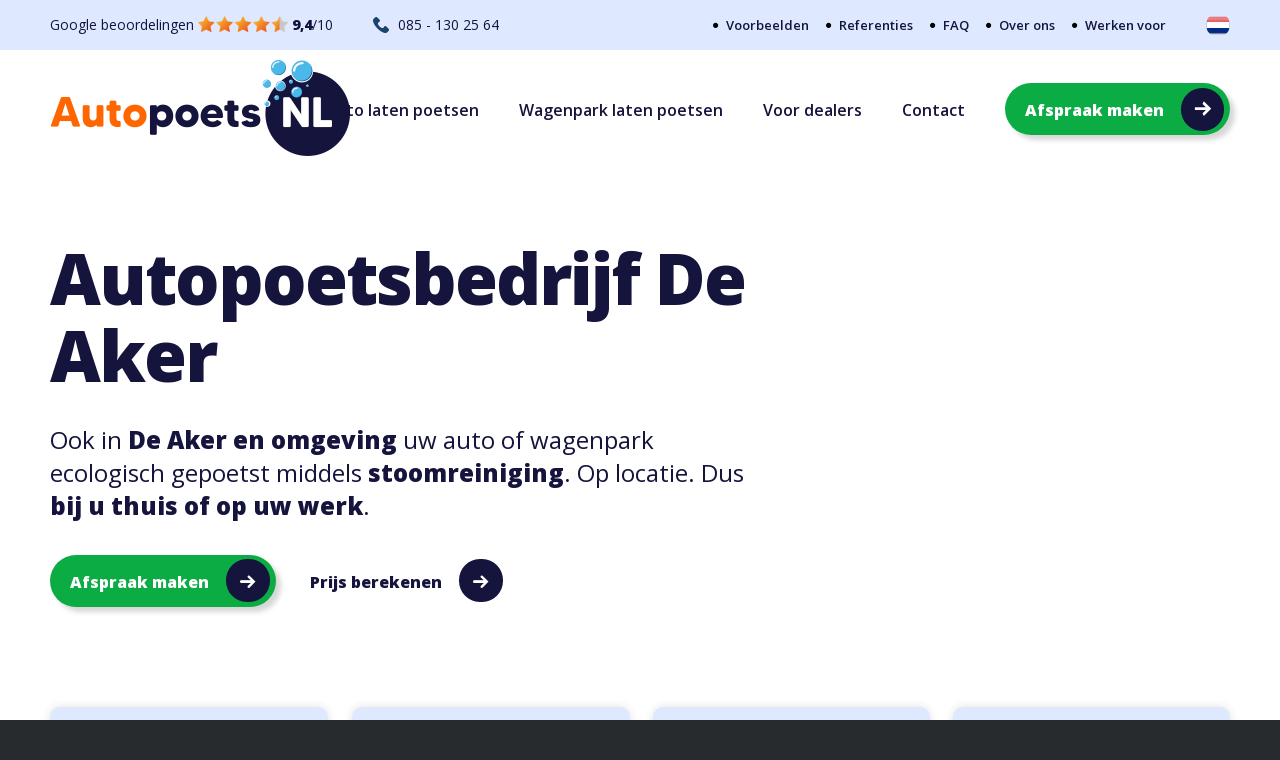

--- FILE ---
content_type: text/html
request_url: https://autopoetsbedrijfhaarlem.nl/autopoetsbedrijf-De-Aker
body_size: 28150
content:
<!DOCTYPE html>
<html lang="nl-NL" class="html_stretched responsive av-preloader-disabled  html_header_top html_logo_left html_main_nav_header html_menu_right html_custom html_header_sticky_disabled html_header_shrinking_disabled html_header_topbar_active html_mobile_menu_tablet html_header_searchicon_disabled html_content_align_center html_header_unstick_top_disabled html_header_stretch_disabled html_av-submenu-hidden html_av-submenu-display-click html_av-overlay-side html_av-overlay-side-minimal html_9 html_av-submenu-noclone html_entry_id_7651 av-cookies-no-cookie-consent av-no-preview av-default-lightbox html_text_menu_active av-mobile-menu-switch-default">
<head>
<meta charset="UTF-8" />
<!-- mobile setting -->
<meta name="viewport" content="width=device-width, initial-scale=1">
<!-- Scripts/CSS and wp_head hook -->
<meta name='robots' content='index, follow, max-image-preview:large, max-snippet:-1, max-video-preview:-1' />
<style>img:is([sizes="auto" i], [sizes^="auto," i]) { contain-intrinsic-size: 3000px 1500px }</style>
<!-- This site is optimized with the Yoast SEO plugin v24.4 - https://yoast.com/wordpress/plugins/seo/ -->
<title>Autopoetsbedrijf De Aker | Wij poetsen uw auto (aan huis)</title>
<meta name="description" content="Autopoetsbedrijf De Aker | Auto, bus of camper poetsen ✓Op locatie ✓9.4 op Google ✓GRATIS voorrijkosten | Snel &amp; goed geregeld" />
<link rel="canonical" href="https://autopoetsbedrijfhaarlem.nl/autopoetsbedrijf-de-aker" />
<meta property="og:locale" content="nl_NL" />
<meta property="og:type" content="article" />
<meta property="og:title" content="Autopoetsbedrijf De Aker | Wij poetsen uw auto (aan huis)" />
<meta property="og:description" content="Autopoetsbedrijf De Aker | Auto, bus of camper poetsen ✓Op locatie ✓9.4 op Google ✓GRATIS voorrijkosten | Snel &amp; goed geregeld" />
<meta property="og:url" content="https://autopoetsbedrijfhaarlem.nl/autopoetsbedrijf-de-aker" />
<meta property="og:site_name" content="Autopoetsbedrijf Haarlem" />
<meta property="article:modified_time" content="2024-08-08T09:41:09+00:00" />
<meta name="twitter:card" content="summary_large_image" />
<meta name="twitter:label1" content="Geschatte leestijd" />
<meta name="twitter:data1" content="29 minuten" />
<script type="application/ld+json" class="yoast-schema-graph">{"@context":"https://schema.org","@graph":[{"@type":"WebPage","@id":"https://autopoetsbedrijfhaarlem.nl/autopoetsbedrijf-de-aker","url":"https://autopoetsbedrijfhaarlem.nl/autopoetsbedrijf-de-aker","name":"Autopoetsbedrijf De Aker | Wij poetsen uw auto (aan huis)","isPartOf":{"@id":"https://autopoetsbedrijfhaarlem.nl/#website"},"datePublished":"2022-08-29T14:40:40+00:00","dateModified":"2024-08-08T09:41:09+00:00","description":"Autopoetsbedrijf De Aker | Auto, bus of camper poetsen ✓Op locatie ✓9.4 op Google ✓GRATIS voorrijkosten | Snel & goed geregeld","breadcrumb":{"@id":"https://autopoetsbedrijfhaarlem.nl/autopoetsbedrijf-de-aker#breadcrumb"},"inLanguage":"nl-NL","potentialAction":[{"@type":"ReadAction","target":["https://autopoetsbedrijfhaarlem.nl/autopoetsbedrijf-de-aker"]}]},{"@type":"BreadcrumbList","@id":"https://autopoetsbedrijfhaarlem.nl/autopoetsbedrijf-de-aker#breadcrumb","itemListElement":[{"@type":"ListItem","position":1,"name":"Home","item":"https://autopoetsbedrijfhaarlem.nl/"},{"@type":"ListItem","position":2,"name":"Autopoetsbedrijf De Aker"}]},{"@type":"WebSite","@id":"https://autopoetsbedrijfhaarlem.nl/#website","url":"https://autopoetsbedrijfhaarlem.nl/","name":"Autopoetsbedrijf Haarlem","description":"Uw auto laten wassen en poetsen","potentialAction":[{"@type":"SearchAction","target":{"@type":"EntryPoint","urlTemplate":"https://autopoetsbedrijfhaarlem.nl/?s={search_term_string}"},"query-input":{"@type":"PropertyValueSpecification","valueRequired":true,"valueName":"search_term_string"}}],"inLanguage":"nl-NL"}]}</script>
<!-- / Yoast SEO plugin. -->
<link rel="alternate" type="application/rss+xml" title="Autopoetsbedrijf Haarlem &raquo; feed" href="https://autopoetsbedrijfhaarlem.nl/feed" />
<link rel="alternate" type="application/rss+xml" title="Autopoetsbedrijf Haarlem &raquo; reactiesfeed" href="https://autopoetsbedrijfhaarlem.nl/comments/feed" />
<!-- <link rel='stylesheet' id='dashicons-css' href='https://autopoetsbedrijfhaarlem.nl/wp-includes/css/dashicons.min.css?ver=6.7.1' type='text/css' media='all' /> -->
<!-- <link rel='stylesheet' id='menu-icon-font-awesome-css' href='https://autopoetsbedrijfhaarlem.nl/wp-content/plugins/menu-icons/css/fontawesome/css/all.min.css?ver=5.15.4' type='text/css' media='all' /> -->
<!-- <link rel='stylesheet' id='menu-icons-extra-css' href='https://autopoetsbedrijfhaarlem.nl/wp-content/plugins/menu-icons/css/extra.min.css?ver=0.13.16' type='text/css' media='all' /> -->
<!-- <link rel='stylesheet' id='wp-block-library-css' href='https://autopoetsbedrijfhaarlem.nl/wp-includes/css/dist/block-library/style.min.css?ver=6.7.1' type='text/css' media='all' /> -->
<link rel="stylesheet" type="text/css" href="//autopoetsbedrijfhaarlem.nl/wp-content/cache/wpfc-minified/32523kuk/4h6wk.css" media="all"/>
<style id='global-styles-inline-css' type='text/css'>
:root{--wp--preset--aspect-ratio--square: 1;--wp--preset--aspect-ratio--4-3: 4/3;--wp--preset--aspect-ratio--3-4: 3/4;--wp--preset--aspect-ratio--3-2: 3/2;--wp--preset--aspect-ratio--2-3: 2/3;--wp--preset--aspect-ratio--16-9: 16/9;--wp--preset--aspect-ratio--9-16: 9/16;--wp--preset--color--black: #000000;--wp--preset--color--cyan-bluish-gray: #abb8c3;--wp--preset--color--white: #ffffff;--wp--preset--color--pale-pink: #f78da7;--wp--preset--color--vivid-red: #cf2e2e;--wp--preset--color--luminous-vivid-orange: #ff6900;--wp--preset--color--luminous-vivid-amber: #fcb900;--wp--preset--color--light-green-cyan: #7bdcb5;--wp--preset--color--vivid-green-cyan: #00d084;--wp--preset--color--pale-cyan-blue: #8ed1fc;--wp--preset--color--vivid-cyan-blue: #0693e3;--wp--preset--color--vivid-purple: #9b51e0;--wp--preset--color--metallic-red: #b02b2c;--wp--preset--color--maximum-yellow-red: #edae44;--wp--preset--color--yellow-sun: #eeee22;--wp--preset--color--palm-leaf: #83a846;--wp--preset--color--aero: #7bb0e7;--wp--preset--color--old-lavender: #745f7e;--wp--preset--color--steel-teal: #5f8789;--wp--preset--color--raspberry-pink: #d65799;--wp--preset--color--medium-turquoise: #4ecac2;--wp--preset--gradient--vivid-cyan-blue-to-vivid-purple: linear-gradient(135deg,rgba(6,147,227,1) 0%,rgb(155,81,224) 100%);--wp--preset--gradient--light-green-cyan-to-vivid-green-cyan: linear-gradient(135deg,rgb(122,220,180) 0%,rgb(0,208,130) 100%);--wp--preset--gradient--luminous-vivid-amber-to-luminous-vivid-orange: linear-gradient(135deg,rgba(252,185,0,1) 0%,rgba(255,105,0,1) 100%);--wp--preset--gradient--luminous-vivid-orange-to-vivid-red: linear-gradient(135deg,rgba(255,105,0,1) 0%,rgb(207,46,46) 100%);--wp--preset--gradient--very-light-gray-to-cyan-bluish-gray: linear-gradient(135deg,rgb(238,238,238) 0%,rgb(169,184,195) 100%);--wp--preset--gradient--cool-to-warm-spectrum: linear-gradient(135deg,rgb(74,234,220) 0%,rgb(151,120,209) 20%,rgb(207,42,186) 40%,rgb(238,44,130) 60%,rgb(251,105,98) 80%,rgb(254,248,76) 100%);--wp--preset--gradient--blush-light-purple: linear-gradient(135deg,rgb(255,206,236) 0%,rgb(152,150,240) 100%);--wp--preset--gradient--blush-bordeaux: linear-gradient(135deg,rgb(254,205,165) 0%,rgb(254,45,45) 50%,rgb(107,0,62) 100%);--wp--preset--gradient--luminous-dusk: linear-gradient(135deg,rgb(255,203,112) 0%,rgb(199,81,192) 50%,rgb(65,88,208) 100%);--wp--preset--gradient--pale-ocean: linear-gradient(135deg,rgb(255,245,203) 0%,rgb(182,227,212) 50%,rgb(51,167,181) 100%);--wp--preset--gradient--electric-grass: linear-gradient(135deg,rgb(202,248,128) 0%,rgb(113,206,126) 100%);--wp--preset--gradient--midnight: linear-gradient(135deg,rgb(2,3,129) 0%,rgb(40,116,252) 100%);--wp--preset--font-size--small: 1rem;--wp--preset--font-size--medium: 1.125rem;--wp--preset--font-size--large: 1.75rem;--wp--preset--font-size--x-large: clamp(1.75rem, 3vw, 2.25rem);--wp--preset--spacing--20: 0.44rem;--wp--preset--spacing--30: 0.67rem;--wp--preset--spacing--40: 1rem;--wp--preset--spacing--50: 1.5rem;--wp--preset--spacing--60: 2.25rem;--wp--preset--spacing--70: 3.38rem;--wp--preset--spacing--80: 5.06rem;--wp--preset--shadow--natural: 6px 6px 9px rgba(0, 0, 0, 0.2);--wp--preset--shadow--deep: 12px 12px 50px rgba(0, 0, 0, 0.4);--wp--preset--shadow--sharp: 6px 6px 0px rgba(0, 0, 0, 0.2);--wp--preset--shadow--outlined: 6px 6px 0px -3px rgba(255, 255, 255, 1), 6px 6px rgba(0, 0, 0, 1);--wp--preset--shadow--crisp: 6px 6px 0px rgba(0, 0, 0, 1);}:root { --wp--style--global--content-size: 800px;--wp--style--global--wide-size: 1130px; }:where(body) { margin: 0; }.wp-site-blocks > .alignleft { float: left; margin-right: 2em; }.wp-site-blocks > .alignright { float: right; margin-left: 2em; }.wp-site-blocks > .aligncenter { justify-content: center; margin-left: auto; margin-right: auto; }:where(.is-layout-flex){gap: 0.5em;}:where(.is-layout-grid){gap: 0.5em;}.is-layout-flow > .alignleft{float: left;margin-inline-start: 0;margin-inline-end: 2em;}.is-layout-flow > .alignright{float: right;margin-inline-start: 2em;margin-inline-end: 0;}.is-layout-flow > .aligncenter{margin-left: auto !important;margin-right: auto !important;}.is-layout-constrained > .alignleft{float: left;margin-inline-start: 0;margin-inline-end: 2em;}.is-layout-constrained > .alignright{float: right;margin-inline-start: 2em;margin-inline-end: 0;}.is-layout-constrained > .aligncenter{margin-left: auto !important;margin-right: auto !important;}.is-layout-constrained > :where(:not(.alignleft):not(.alignright):not(.alignfull)){max-width: var(--wp--style--global--content-size);margin-left: auto !important;margin-right: auto !important;}.is-layout-constrained > .alignwide{max-width: var(--wp--style--global--wide-size);}body .is-layout-flex{display: flex;}.is-layout-flex{flex-wrap: wrap;align-items: center;}.is-layout-flex > :is(*, div){margin: 0;}body .is-layout-grid{display: grid;}.is-layout-grid > :is(*, div){margin: 0;}body{padding-top: 0px;padding-right: 0px;padding-bottom: 0px;padding-left: 0px;}a:where(:not(.wp-element-button)){text-decoration: underline;}:root :where(.wp-element-button, .wp-block-button__link){background-color: #32373c;border-width: 0;color: #fff;font-family: inherit;font-size: inherit;line-height: inherit;padding: calc(0.667em + 2px) calc(1.333em + 2px);text-decoration: none;}.has-black-color{color: var(--wp--preset--color--black) !important;}.has-cyan-bluish-gray-color{color: var(--wp--preset--color--cyan-bluish-gray) !important;}.has-white-color{color: var(--wp--preset--color--white) !important;}.has-pale-pink-color{color: var(--wp--preset--color--pale-pink) !important;}.has-vivid-red-color{color: var(--wp--preset--color--vivid-red) !important;}.has-luminous-vivid-orange-color{color: var(--wp--preset--color--luminous-vivid-orange) !important;}.has-luminous-vivid-amber-color{color: var(--wp--preset--color--luminous-vivid-amber) !important;}.has-light-green-cyan-color{color: var(--wp--preset--color--light-green-cyan) !important;}.has-vivid-green-cyan-color{color: var(--wp--preset--color--vivid-green-cyan) !important;}.has-pale-cyan-blue-color{color: var(--wp--preset--color--pale-cyan-blue) !important;}.has-vivid-cyan-blue-color{color: var(--wp--preset--color--vivid-cyan-blue) !important;}.has-vivid-purple-color{color: var(--wp--preset--color--vivid-purple) !important;}.has-metallic-red-color{color: var(--wp--preset--color--metallic-red) !important;}.has-maximum-yellow-red-color{color: var(--wp--preset--color--maximum-yellow-red) !important;}.has-yellow-sun-color{color: var(--wp--preset--color--yellow-sun) !important;}.has-palm-leaf-color{color: var(--wp--preset--color--palm-leaf) !important;}.has-aero-color{color: var(--wp--preset--color--aero) !important;}.has-old-lavender-color{color: var(--wp--preset--color--old-lavender) !important;}.has-steel-teal-color{color: var(--wp--preset--color--steel-teal) !important;}.has-raspberry-pink-color{color: var(--wp--preset--color--raspberry-pink) !important;}.has-medium-turquoise-color{color: var(--wp--preset--color--medium-turquoise) !important;}.has-black-background-color{background-color: var(--wp--preset--color--black) !important;}.has-cyan-bluish-gray-background-color{background-color: var(--wp--preset--color--cyan-bluish-gray) !important;}.has-white-background-color{background-color: var(--wp--preset--color--white) !important;}.has-pale-pink-background-color{background-color: var(--wp--preset--color--pale-pink) !important;}.has-vivid-red-background-color{background-color: var(--wp--preset--color--vivid-red) !important;}.has-luminous-vivid-orange-background-color{background-color: var(--wp--preset--color--luminous-vivid-orange) !important;}.has-luminous-vivid-amber-background-color{background-color: var(--wp--preset--color--luminous-vivid-amber) !important;}.has-light-green-cyan-background-color{background-color: var(--wp--preset--color--light-green-cyan) !important;}.has-vivid-green-cyan-background-color{background-color: var(--wp--preset--color--vivid-green-cyan) !important;}.has-pale-cyan-blue-background-color{background-color: var(--wp--preset--color--pale-cyan-blue) !important;}.has-vivid-cyan-blue-background-color{background-color: var(--wp--preset--color--vivid-cyan-blue) !important;}.has-vivid-purple-background-color{background-color: var(--wp--preset--color--vivid-purple) !important;}.has-metallic-red-background-color{background-color: var(--wp--preset--color--metallic-red) !important;}.has-maximum-yellow-red-background-color{background-color: var(--wp--preset--color--maximum-yellow-red) !important;}.has-yellow-sun-background-color{background-color: var(--wp--preset--color--yellow-sun) !important;}.has-palm-leaf-background-color{background-color: var(--wp--preset--color--palm-leaf) !important;}.has-aero-background-color{background-color: var(--wp--preset--color--aero) !important;}.has-old-lavender-background-color{background-color: var(--wp--preset--color--old-lavender) !important;}.has-steel-teal-background-color{background-color: var(--wp--preset--color--steel-teal) !important;}.has-raspberry-pink-background-color{background-color: var(--wp--preset--color--raspberry-pink) !important;}.has-medium-turquoise-background-color{background-color: var(--wp--preset--color--medium-turquoise) !important;}.has-black-border-color{border-color: var(--wp--preset--color--black) !important;}.has-cyan-bluish-gray-border-color{border-color: var(--wp--preset--color--cyan-bluish-gray) !important;}.has-white-border-color{border-color: var(--wp--preset--color--white) !important;}.has-pale-pink-border-color{border-color: var(--wp--preset--color--pale-pink) !important;}.has-vivid-red-border-color{border-color: var(--wp--preset--color--vivid-red) !important;}.has-luminous-vivid-orange-border-color{border-color: var(--wp--preset--color--luminous-vivid-orange) !important;}.has-luminous-vivid-amber-border-color{border-color: var(--wp--preset--color--luminous-vivid-amber) !important;}.has-light-green-cyan-border-color{border-color: var(--wp--preset--color--light-green-cyan) !important;}.has-vivid-green-cyan-border-color{border-color: var(--wp--preset--color--vivid-green-cyan) !important;}.has-pale-cyan-blue-border-color{border-color: var(--wp--preset--color--pale-cyan-blue) !important;}.has-vivid-cyan-blue-border-color{border-color: var(--wp--preset--color--vivid-cyan-blue) !important;}.has-vivid-purple-border-color{border-color: var(--wp--preset--color--vivid-purple) !important;}.has-metallic-red-border-color{border-color: var(--wp--preset--color--metallic-red) !important;}.has-maximum-yellow-red-border-color{border-color: var(--wp--preset--color--maximum-yellow-red) !important;}.has-yellow-sun-border-color{border-color: var(--wp--preset--color--yellow-sun) !important;}.has-palm-leaf-border-color{border-color: var(--wp--preset--color--palm-leaf) !important;}.has-aero-border-color{border-color: var(--wp--preset--color--aero) !important;}.has-old-lavender-border-color{border-color: var(--wp--preset--color--old-lavender) !important;}.has-steel-teal-border-color{border-color: var(--wp--preset--color--steel-teal) !important;}.has-raspberry-pink-border-color{border-color: var(--wp--preset--color--raspberry-pink) !important;}.has-medium-turquoise-border-color{border-color: var(--wp--preset--color--medium-turquoise) !important;}.has-vivid-cyan-blue-to-vivid-purple-gradient-background{background: var(--wp--preset--gradient--vivid-cyan-blue-to-vivid-purple) !important;}.has-light-green-cyan-to-vivid-green-cyan-gradient-background{background: var(--wp--preset--gradient--light-green-cyan-to-vivid-green-cyan) !important;}.has-luminous-vivid-amber-to-luminous-vivid-orange-gradient-background{background: var(--wp--preset--gradient--luminous-vivid-amber-to-luminous-vivid-orange) !important;}.has-luminous-vivid-orange-to-vivid-red-gradient-background{background: var(--wp--preset--gradient--luminous-vivid-orange-to-vivid-red) !important;}.has-very-light-gray-to-cyan-bluish-gray-gradient-background{background: var(--wp--preset--gradient--very-light-gray-to-cyan-bluish-gray) !important;}.has-cool-to-warm-spectrum-gradient-background{background: var(--wp--preset--gradient--cool-to-warm-spectrum) !important;}.has-blush-light-purple-gradient-background{background: var(--wp--preset--gradient--blush-light-purple) !important;}.has-blush-bordeaux-gradient-background{background: var(--wp--preset--gradient--blush-bordeaux) !important;}.has-luminous-dusk-gradient-background{background: var(--wp--preset--gradient--luminous-dusk) !important;}.has-pale-ocean-gradient-background{background: var(--wp--preset--gradient--pale-ocean) !important;}.has-electric-grass-gradient-background{background: var(--wp--preset--gradient--electric-grass) !important;}.has-midnight-gradient-background{background: var(--wp--preset--gradient--midnight) !important;}.has-small-font-size{font-size: var(--wp--preset--font-size--small) !important;}.has-medium-font-size{font-size: var(--wp--preset--font-size--medium) !important;}.has-large-font-size{font-size: var(--wp--preset--font-size--large) !important;}.has-x-large-font-size{font-size: var(--wp--preset--font-size--x-large) !important;}
:where(.wp-block-post-template.is-layout-flex){gap: 1.25em;}:where(.wp-block-post-template.is-layout-grid){gap: 1.25em;}
:where(.wp-block-columns.is-layout-flex){gap: 2em;}:where(.wp-block-columns.is-layout-grid){gap: 2em;}
:root :where(.wp-block-pullquote){font-size: 1.5em;line-height: 1.6;}
</style>
<!-- <link rel='stylesheet' id='mediaelement-css' href='https://autopoetsbedrijfhaarlem.nl/wp-includes/js/mediaelement/mediaelementplayer-legacy.min.css?ver=4.2.17' type='text/css' media='all' /> -->
<!-- <link rel='stylesheet' id='wp-mediaelement-css' href='https://autopoetsbedrijfhaarlem.nl/wp-includes/js/mediaelement/wp-mediaelement.min.css?ver=6.7.1' type='text/css' media='all' /> -->
<!-- <link rel='stylesheet' id='avia-merged-styles-css' href='https://autopoetsbedrijfhaarlem.nl/wp-content/uploads/dynamic_avia/avia-merged-styles-47662f053f8e4c18a8aaaea6c9d630ec---6543acab0efd1.css' type='text/css' media='all' /> -->
<!-- <link rel='stylesheet' id='avia-single-post-7651-css' href='https://autopoetsbedrijfhaarlem.nl/wp-content/uploads/dynamic_avia/avia_posts_css/post-7651.css?ver=ver-1723113707' type='text/css' media='all' /> -->
<!-- <link rel='stylesheet' id='avia-single-post-347-css' href='https://autopoetsbedrijfhaarlem.nl/wp-content/uploads/dynamic_avia/avia_posts_css/post-347.css?ver=ver-1698933931' type='text/css' media='all' /> -->
<!-- <link rel='stylesheet' id='avia-single-post-349-css' href='https://autopoetsbedrijfhaarlem.nl/wp-content/uploads/dynamic_avia/avia_posts_css/post-349.css?ver=ver-1698933931' type='text/css' media='all' /> -->
<!-- <link rel='stylesheet' id='avia-single-post-11036-css' href='https://autopoetsbedrijfhaarlem.nl/wp-content/uploads/dynamic_avia/avia_posts_css/post-11036.css?ver=ver-1699360091' type='text/css' media='all' /> -->
<link rel="stylesheet" type="text/css" href="//autopoetsbedrijfhaarlem.nl/wp-content/cache/wpfc-minified/fponp2a0/4l07f.css" media="all"/>
<script src='//autopoetsbedrijfhaarlem.nl/wp-content/cache/wpfc-minified/89rcp9el/4h6wk.js' type="text/javascript"></script>
<!-- <script type="text/javascript" src="https://autopoetsbedrijfhaarlem.nl/wp-content/uploads/dynamic_avia/avia-head-scripts-21493abf54cf5bbd4048fee9736d8fa8---6543acab17d30.js" id="avia-head-scripts-js"></script> -->
<link rel="https://api.w.org/" href="https://autopoetsbedrijfhaarlem.nl/wp-json/" /><link rel="alternate" title="JSON" type="application/json" href="https://autopoetsbedrijfhaarlem.nl/wp-json/wp/v2/pages/7651" /><link rel="EditURI" type="application/rsd+xml" title="RSD" href="https://autopoetsbedrijfhaarlem.nl/xmlrpc.php?rsd" />
<meta name="generator" content="WordPress 6.7.1" />
<link rel='shortlink' href='https://autopoetsbedrijfhaarlem.nl/?p=7651' />
<link rel="alternate" title="oEmbed (JSON)" type="application/json+oembed" href="https://autopoetsbedrijfhaarlem.nl/wp-json/oembed/1.0/embed?url=https%3A%2F%2Fautopoetsbedrijfhaarlem.nl%2Fautopoetsbedrijf-de-aker" />
<link rel="alternate" title="oEmbed (XML)" type="text/xml+oembed" href="https://autopoetsbedrijfhaarlem.nl/wp-json/oembed/1.0/embed?url=https%3A%2F%2Fautopoetsbedrijfhaarlem.nl%2Fautopoetsbedrijf-de-aker&#038;format=xml" />
<link rel="preconnect" href="https://fonts.googleapis.com">
<link rel="preconnect" href="https://fonts.gstatic.com">
<link href='https://fonts.googleapis.com/css2?display=swap&family=Open+Sans:wght@800' rel='stylesheet'><link rel="profile" href="http://gmpg.org/xfn/11" />
<link rel="alternate" type="application/rss+xml" title="Autopoetsbedrijf Haarlem RSS2 Feed" href="https://autopoetsbedrijfhaarlem.nl/feed" />
<link rel="pingback" href="https://autopoetsbedrijfhaarlem.nl/xmlrpc.php" />
<style type='text/css' media='screen'>
#top #header_main > .container, #top #header_main > .container .main_menu  .av-main-nav > li > a, #top #header_main #menu-item-shop .cart_dropdown_link{ height:120px; line-height: 120px; }
.html_top_nav_header .av-logo-container{ height:120px;  }
.html_header_top.html_header_sticky #top #wrap_all #main{ padding-top:150px; } 
</style>
<!--[if lt IE 9]><script src="https://autopoetsbedrijfhaarlem.nl/wp-content/themes/autopoetsnederland/js/html5shiv.js"></script><![endif]-->
<link rel="icon" href="/wp-content/uploads/2020/11/Autopoets-Nederland-favicon-2.png" type="image/png">
<!-- To speed up the rendering and to display the site as fast as possible to the user we include some styles and scripts for above the fold content inline -->
<script type="text/javascript">'use strict';var avia_is_mobile=!1;if(/Android|webOS|iPhone|iPad|iPod|BlackBerry|IEMobile|Opera Mini/i.test(navigator.userAgent)&&'ontouchstart' in document.documentElement){avia_is_mobile=!0;document.documentElement.className+=' avia_mobile '}
else{document.documentElement.className+=' avia_desktop '};document.documentElement.className+=' js_active ';(function(){var e=['-webkit-','-moz-','-ms-',''],n='',o=!1,a=!1;for(var t in e){if(e[t]+'transform' in document.documentElement.style){o=!0;n=e[t]+'transform'};if(e[t]+'perspective' in document.documentElement.style){a=!0}};if(o){document.documentElement.className+=' avia_transform '};if(a){document.documentElement.className+=' avia_transform3d '};if(typeof document.getElementsByClassName=='function'&&typeof document.documentElement.getBoundingClientRect=='function'&&avia_is_mobile==!1){if(n&&window.innerHeight>0){setTimeout(function(){var e=0,o={},a=0,t=document.getElementsByClassName('av-parallax'),i=window.pageYOffset||document.documentElement.scrollTop;for(e=0;e<t.length;e++){t[e].style.top='0px';o=t[e].getBoundingClientRect();a=Math.ceil((window.innerHeight+i-o.top)*0.3);t[e].style[n]='translate(0px, '+a+'px)';t[e].style.top='auto';t[e].className+=' enabled-parallax '}},50)}}})();</script>	<style id="egf-frontend-styles" type="text/css">
h3 {font-family: 'Open Sans', sans-serif;font-style: normal;font-weight: 800;} p {} h1 {} h2 {} h4 {} h5 {} h6 {} 	</style>
<style type="text/css">
@font-face {font-family: 'entypo-fontello'; font-weight: normal; font-style: normal; font-display: auto;
src: url('https://autopoetsbedrijfhaarlem.nl/wp-content/themes/autopoetsnederland/config-templatebuilder/avia-template-builder/assets/fonts/entypo-fontello.woff2') format('woff2'),
url('https://autopoetsbedrijfhaarlem.nl/wp-content/themes/autopoetsnederland/config-templatebuilder/avia-template-builder/assets/fonts/entypo-fontello.woff') format('woff'),
url('https://autopoetsbedrijfhaarlem.nl/wp-content/themes/autopoetsnederland/config-templatebuilder/avia-template-builder/assets/fonts/entypo-fontello.ttf') format('truetype'),
url('https://autopoetsbedrijfhaarlem.nl/wp-content/themes/autopoetsnederland/config-templatebuilder/avia-template-builder/assets/fonts/entypo-fontello.svg#entypo-fontello') format('svg'),
url('https://autopoetsbedrijfhaarlem.nl/wp-content/themes/autopoetsnederland/config-templatebuilder/avia-template-builder/assets/fonts/entypo-fontello.eot'),
url('https://autopoetsbedrijfhaarlem.nl/wp-content/themes/autopoetsnederland/config-templatebuilder/avia-template-builder/assets/fonts/entypo-fontello.eot?#iefix') format('embedded-opentype');
} #top .avia-font-entypo-fontello, body .avia-font-entypo-fontello, html body [data-av_iconfont='entypo-fontello']:before{ font-family: 'entypo-fontello'; }
@font-face {font-family: 'fontello'; font-weight: normal; font-style: normal; font-display: auto;
src: url('https://autopoetsbedrijfhaarlem.nl/wp-content/uploads/avia_fonts/fontello/fontello.woff2') format('woff2'),
url('https://autopoetsbedrijfhaarlem.nl/wp-content/uploads/avia_fonts/fontello/fontello.woff') format('woff'),
url('https://autopoetsbedrijfhaarlem.nl/wp-content/uploads/avia_fonts/fontello/fontello.ttf') format('truetype'),
url('https://autopoetsbedrijfhaarlem.nl/wp-content/uploads/avia_fonts/fontello/fontello.svg#fontello') format('svg'),
url('https://autopoetsbedrijfhaarlem.nl/wp-content/uploads/avia_fonts/fontello/fontello.eot'),
url('https://autopoetsbedrijfhaarlem.nl/wp-content/uploads/avia_fonts/fontello/fontello.eot?#iefix') format('embedded-opentype');
} #top .avia-font-fontello, body .avia-font-fontello, html body [data-av_iconfont='fontello']:before{ font-family: 'fontello'; }
</style>
<!--
Debugging Info for Theme support: 
Theme: autopoetsnederland
Version: 5.6.8
Installed: autopoetsnederland
AviaFramework Version: 5.6
AviaBuilder Version: 5.3
aviaElementManager Version: 1.0.1
- - - - - - - - - - -
ChildTheme: autopoetsnederland Child
ChildTheme Version: 1.0
ChildTheme Installed: autopoetsnederland
- - - - - - - - - - -
ML:256-PU:121-PLA:9
WP:6.7.1
Compress: CSS:all theme files - JS:all theme files
Updates: disabled
PLAu:9
-->
</head>
<body id="top" class="page-template-default page page-id-7651 stretched avia-mobile-no-animations rtl_columns av-curtain-numeric open_sans  avia-responsive-images-support responsive-images-lightbox-support" itemscope="itemscope" itemtype="https://schema.org/WebPage" >
<div id='wrap_all'>
<header id='header' class='all_colors header_color light_bg_color  av_header_top av_logo_left av_main_nav_header av_menu_right av_custom av_header_sticky_disabled av_header_shrinking_disabled av_header_stretch_disabled av_mobile_menu_tablet av_header_searchicon_disabled av_header_unstick_top_disabled av_bottom_nav_disabled  av_header_border_disabled' data-av_shrink_factor='50' role="banner" itemscope="itemscope" itemtype="https://schema.org/WPHeader" >
<div id='header_meta' class='container_wrap container_wrap_meta  av_secondary_right av_extra_header_active av_phone_active_left av_entry_id_7651'>
<div class='container'>
<nav class='sub_menu'  role="navigation" itemscope="itemscope" itemtype="https://schema.org/SiteNavigationElement" ><ul role="menu" class="menu" id="avia2-menu"><li role="menuitem" id="menu-item-13620" class="menu-item menu-item-type-custom menu-item-object-custom menu-item-13620"><a href="https://autopoetsnederland.nl/referentieprojecten"><i class="_mi _before fa fa-circle" aria-hidden="true" style="font-size:0.4em;"></i><span>Voorbeelden</span></a></li>
<li role="menuitem" id="menu-item-13621" class="menu-item menu-item-type-custom menu-item-object-custom menu-item-13621"><a href="https://autopoetsnederland.nl/referenties"><i class="_mi _before fa fa-circle" aria-hidden="true" style="font-size:0.4em;"></i><span>Referenties</span></a></li>
<li role="menuitem" id="menu-item-13622" class="menu-item menu-item-type-custom menu-item-object-custom menu-item-13622"><a href="https://autopoetsnederland.nl/faq"><i class="_mi _before fa fa-circle" aria-hidden="true" style="font-size:0.4em;"></i><span>FAQ</span></a></li>
<li role="menuitem" id="menu-item-13650" class="menu-item menu-item-type-custom menu-item-object-custom menu-item-13650"><a href="https://www.autopoetsnederland.nl/over-ons"><i class="_mi _before fa fa-circle" aria-hidden="true" style="font-size:0.4em;"></i><span>Over ons</span></a></li>
<li role="menuitem" id="menu-item-10688" class="meerruimterechts menu-item menu-item-type-custom menu-item-object-custom menu-item-10688"><a href="https://www.autopoetsnederland.nl/zzp-autopoetser-door-heel-nederland"><i class="_mi _before fa fa-circle" aria-hidden="true" style="font-size:0.4em;"></i><span>Werken voor</span></a></li>
<li role="menuitem" class="menu-item menu-item-gtranslate menu-item-has-children notranslate"><a href="#" data-gt-lang="nl" class="gt-current-wrapper notranslate"><img src="https://autopoetsbedrijfhaarlem.nl/wp-content/plugins/gtranslate/flags/24/nl.png" width="24" height="24" alt="nl" loading="lazy"></a><ul class="dropdown-menu sub-menu"><li role="menuitem" class="menu-item menu-item-gtranslate-child"><a href="#" data-gt-lang="nl" class="gt-current-lang notranslate"><img src="https://autopoetsbedrijfhaarlem.nl/wp-content/plugins/gtranslate/flags/24/nl.png" width="24" height="24" alt="nl" loading="lazy"></a></li><li role="menuitem" class="menu-item menu-item-gtranslate-child"><a href="#" data-gt-lang="en" class="notranslate"><img src="https://autopoetsbedrijfhaarlem.nl/wp-content/plugins/gtranslate/flags/24/en.png" width="24" height="24" alt="en" loading="lazy"></a></li><li role="menuitem" class="menu-item menu-item-gtranslate-child"><a href="#" data-gt-lang="de" class="notranslate"><img src="https://autopoetsbedrijfhaarlem.nl/wp-content/plugins/gtranslate/flags/24/de.png" width="24" height="24" alt="de" loading="lazy"></a></li><li role="menuitem" class="menu-item menu-item-gtranslate-child"><a href="#" data-gt-lang="fr" class="notranslate"><img src="https://autopoetsbedrijfhaarlem.nl/wp-content/plugins/gtranslate/flags/24/fr.png" width="24" height="24" alt="fr" loading="lazy"></a></li></ul></li></ul></nav><div class='phone-info with_nav'><div><a href="https://www.google.com/search?q=autopoets+nederland&ei=mbNSYZbiIITSkwXa0LXIDw&oq=autopoets+nederland&gs_lcp=[base64]&sclient=gws-wiz&ved=0ahUKEwjWkubngqHzAhUE6aQKHVpoDfkQ4dUDCA4&uact=5#lrd=0x47c4329677dbbfd9:0x74e2e37c285f1788,1,,," target="_blank">Google beoordelingen <img style="margin-bottom:-2px;"src="https://autopoetsbedrijfhaarlem.nl/wp-content/uploads/2021/09/4.5.png" alt="" width="90" height="16" class="alignnone size-full wp-image-3818" /> <b style="color:#15133D;">9,4</b>/10</a><a href="tel:085-1302564" class="nietmobiel11"><img style="margin-bottom:-3px; margin-left:40px; margin-right:5px;"src="https://autopoetsbedrijfhaarlem.nl/wp-content/uploads/2021/09/Bellen-met-Autopoets-Nederland.png" alt="" width="16" height="16" class="alignnone size-full wp-image-3819" /> 085 - 130 25 64</a> </div></div>			      </div>
</div>
<div  id='header_main' class='container_wrap container_wrap_logo'>
<div class='container av-logo-container'><div class='inner-container'><span class='logo avia-standard-logo'><a href='https://autopoetsbedrijfhaarlem.nl/' class='' aria-label='Autopoetsbedrijf Haarlem' ><img src="/wp-content/uploads/2020/12/Autopoets-Nederland.png" height="100" width="300" alt='Autopoetsbedrijf Haarlem' title='' /></a></span><nav class='main_menu' data-selectname='Selecteer een pagina'  role="navigation" itemscope="itemscope" itemtype="https://schema.org/SiteNavigationElement" ><div class="avia-menu av-main-nav-wrap"><ul role="menu" class="menu av-main-nav" id="avia-menu"><li role="menuitem" id="menu-item-8835" class="menu-item menu-item-type-custom menu-item-object-custom menu-item-top-level menu-item-top-level-1"><a href="https://www.autopoetsnederland.nl/#prijzen" itemprop="url" tabindex="0"><span class="avia-bullet"></span><span class="avia-menu-text">Auto laten poetsen</span><span class="avia-menu-fx"><span class="avia-arrow-wrap"><span class="avia-arrow"></span></span></span></a></li>
<li role="menuitem" id="menu-item-14191" class="menu-item menu-item-type-custom menu-item-object-custom menu-item-top-level menu-item-top-level-2"><a href="https://www.autopoetsnederland.nl/wagenpark-laten-poetsen" itemprop="url" tabindex="0"><span class="avia-bullet"></span><span class="avia-menu-text">Wagenpark laten poetsen</span><span class="avia-menu-fx"><span class="avia-arrow-wrap"><span class="avia-arrow"></span></span></span></a></li>
<li role="menuitem" id="menu-item-14192" class="menu-item menu-item-type-custom menu-item-object-custom menu-item-top-level menu-item-top-level-3"><a href="https://www.autopoetsnederland.nl/autos-showroomklaar-maken" itemprop="url" tabindex="0"><span class="avia-bullet"></span><span class="avia-menu-text">Voor dealers</span><span class="avia-menu-fx"><span class="avia-arrow-wrap"><span class="avia-arrow"></span></span></span></a></li>
<li role="menuitem" id="menu-item-13100" class="menu-item menu-item-type-custom menu-item-object-custom menu-item-top-level menu-item-top-level-4"><a href="/contact" itemprop="url" tabindex="0"><span class="avia-bullet"></span><span class="avia-menu-text">Contact</span><span class="avia-menu-fx"><span class="avia-arrow-wrap"><span class="avia-arrow"></span></span></span></a></li>
<li role="menuitem" id="menu-item-71" class="knopmenu menu-item menu-item-type-custom menu-item-object-custom av-menu-button av-menu-button-colored menu-item-top-level menu-item-top-level-5"><a href="https://www.autopoetsnederland.nl/#prijzen" itemprop="url" tabindex="0"><span class="avia-bullet"></span><span class="avia-menu-text"><span>Afspraak maken</span><i class="_mi _after dashicons dashicons-arrow-right-alt" aria-hidden="true"></i></span><span class="avia-menu-fx"><span class="avia-arrow-wrap"><span class="avia-arrow"></span></span></span></a></li>
<li class="av-burger-menu-main menu-item-avia-special " role="menuitem">
<a href="#" aria-label="Menu" aria-hidden="false">
<span class="av-hamburger av-hamburger--spin av-js-hamburger">
<span class="av-hamburger-box">
<span class="av-hamburger-inner"></span>
<strong>Menu</strong>
</span>
</span>
<span class="avia_hidden_link_text">Menu</span>
</a>
</li></ul></div></nav></div> </div> 
<!-- end container_wrap-->
</div>
<div id="avia_alternate_menu_container" style="display: none;"><nav class='main_menu' data-selectname='Selecteer een pagina'  role="navigation" itemscope="itemscope" itemtype="https://schema.org/SiteNavigationElement" ><div class="avia_alternate_menu av-main-nav-wrap"><ul id="avia_alternate_menu" class="menu av-main-nav"><li role="menuitem" id="menu-item-8353" class="menu-item menu-item-type-custom menu-item-object-custom menu-item-top-level menu-item-top-level-1"><a href="https://www.autopoetsnederland.nl/#prijzen" itemprop="url" tabindex="0"><span class="avia-bullet"></span><span class="avia-menu-text">Prijs berekenen</span><span class="avia-menu-fx"><span class="avia-arrow-wrap"><span class="avia-arrow"></span></span></span></a></li>
<li role="menuitem" id="menu-item-8839" class="menu-item menu-item-type-custom menu-item-object-custom menu-item-top-level menu-item-top-level-2"><a href="https://www.autopoetsnederland.nl/#prijzen" itemprop="url" tabindex="0"><span class="avia-bullet"></span><span class="avia-menu-text">Auto laten poetsen</span><span class="avia-menu-fx"><span class="avia-arrow-wrap"><span class="avia-arrow"></span></span></span></a></li>
<li role="menuitem" id="menu-item-14190" class="menu-item menu-item-type-custom menu-item-object-custom menu-item-top-level menu-item-top-level-3"><a href="https://autopoetsnederland.nl/wagenpark-laten-poetsen" itemprop="url" tabindex="0"><span class="avia-bullet"></span><span class="avia-menu-text">Wagenpark laten poetsen</span><span class="avia-menu-fx"><span class="avia-arrow-wrap"><span class="avia-arrow"></span></span></span></a></li>
<li role="menuitem" id="menu-item-14189" class="menu-item menu-item-type-custom menu-item-object-custom menu-item-top-level menu-item-top-level-4"><a href="https://autopoetsnederland.nl/autos-showroomklaar-maken" itemprop="url" tabindex="0"><span class="avia-bullet"></span><span class="avia-menu-text">Voor dealers</span><span class="avia-menu-fx"><span class="avia-arrow-wrap"><span class="avia-arrow"></span></span></span></a></li>
<li role="menuitem" id="menu-item-8359" class="kleiner3 menu-item menu-item-type-custom menu-item-object-custom av-menu-button av-menu-button-colored menu-item-top-level menu-item-top-level-5"><a href="https://www.autopoetsnederland.nl/#prijzen" itemprop="url" tabindex="0"><span class="avia-bullet"></span><span class="avia-menu-text">Afspraak maken</span><span class="avia-menu-fx"><span class="avia-arrow-wrap"><span class="avia-arrow"></span></span></span></a></li>
<li role="menuitem" id="menu-item-8361" class="kleiner1 menu-item menu-item-type-custom menu-item-object-custom menu-item-top-level menu-item-top-level-6"><a href="https://www.autopoetsnederland.nl/referenties" itemprop="url" tabindex="0"><span class="avia-bullet"></span><span class="avia-menu-text">Referenties</span><span class="avia-menu-fx"><span class="avia-arrow-wrap"><span class="avia-arrow"></span></span></span></a></li>
<li role="menuitem" id="menu-item-8362" class="kleiner2 menu-item menu-item-type-custom menu-item-object-custom menu-item-top-level menu-item-top-level-7"><a href="https://www.autopoetsnederland.nl/referentieprojecten" itemprop="url" tabindex="0"><span class="avia-bullet"></span><span class="avia-menu-text">Voorbeelden</span><span class="avia-menu-fx"><span class="avia-arrow-wrap"><span class="avia-arrow"></span></span></span></a></li>
<li role="menuitem" id="menu-item-8360" class="kleiner2 menu-item menu-item-type-custom menu-item-object-custom menu-item-top-level menu-item-top-level-8"><a href="https://www.autopoetsnederland.nl/faq" itemprop="url" tabindex="0"><span class="avia-bullet"></span><span class="avia-menu-text">Veelgestelde vragen</span><span class="avia-menu-fx"><span class="avia-arrow-wrap"><span class="avia-arrow"></span></span></span></a></li>
<li role="menuitem" id="menu-item-8363" class="kleiner2 menu-item menu-item-type-custom menu-item-object-custom menu-item-top-level menu-item-top-level-9"><a href="https://www.autopoetsnederland.nl/over-ons" itemprop="url" tabindex="0"><span class="avia-bullet"></span><span class="avia-menu-text">Over ons</span><span class="avia-menu-fx"><span class="avia-arrow-wrap"><span class="avia-arrow"></span></span></span></a></li>
<li role="menuitem" id="menu-item-8365" class="kleiner2 menu-item menu-item-type-custom menu-item-object-custom menu-item-top-level menu-item-top-level-10"><a href="/contact" itemprop="url" tabindex="0"><span class="avia-bullet"></span><span class="avia-menu-text">Contact</span><span class="avia-menu-fx"><span class="avia-arrow-wrap"><span class="avia-arrow"></span></span></span></a></li>
</ul></div></nav></div><div class="header_bg"></div>
<!-- end header -->
</header>
<div id='main' class='all_colors' data-scroll-offset='0'>
<div id='av_section_1'  class='avia-section av-1tlfb4z-3b28a50340a0705613dbf721a7213d42 main_color avia-section-large avia-no-border-styling  avia-builder-el-0  el_before_av_section  avia-builder-el-first  avia-bg-style-scroll container_wrap fullsize'  ><div class='container av-section-cont-open' ><main  role="main" itemprop="mainContentOfPage"  class='template-page content  av-content-full alpha units'><div class='post-entry post-entry-type-page post-entry-7651'><div class='entry-content-wrapper clearfix'>
<div class='flex_column_table av-1rzjrf7-8755f63a8fffa5e909bdc9b11b500dcb sc-av_three_fifth av-equal-height-column-flextable'><div  class='flex_column av-1rzjrf7-8755f63a8fffa5e909bdc9b11b500dcb av_three_fifth  avia-builder-el-1  el_before_av_two_fifth  avia-builder-el-first  first no_margin flex_column_table_cell av-equal-height-column av-align-middle av-zero-column-padding  '     ><section  class='av_textblock_section av-loh9wuey-bded6795c583d2b1033ea6c8387d5883 '   itemscope="itemscope" itemtype="https://schema.org/CreativeWork" ><div class='avia_textblock av_inherit_color'  itemprop="text" ><h1>Autopoetsbedrijf De Aker</h1>
</div></section>
<div  class='hr av-1pwznc3-e3908f2dd4938232e9806862b8154962 hr-invisible  avia-builder-el-3  el_after_av_textblock  el_before_av_textblock '><span class='hr-inner '><span class="hr-inner-style"></span></span></div>
<section  class='av_textblock_section av-loh9wxma-39060391f0fb2fe474cbd637f9d02291 '   itemscope="itemscope" itemtype="https://schema.org/CreativeWork" ><div class='avia_textblock av_inherit_color'  itemprop="text" ><h5>Ook in <strong>De Aker en omgeving</strong> uw auto of wagenpark ecologisch gepoetst middels <strong>stoomreiniging</strong>. Op locatie. Dus <strong>bij u thuis of op uw werk</strong>.</h5>
</div></section>
<div  class='hr av-1p5ia1v-0d72d61fb63f749e272beb2b3e5c2982 hr-invisible  avia-builder-el-5  el_after_av_textblock  el_before_av_buttonrow '><span class='hr-inner '><span class="hr-inner-style"></span></span></div>
<div  class='avia-buttonrow-wrap av-g9tmkz-ea864779ef9ad9e197df0e80747b22b8 avia-buttonrow-left  avia-builder-el-6  el_after_av_hr  avia-builder-el-last '>
<a href='https://www.autopoetsnederland.nl/#prijzen'  class='avia-button av-eau44j-ed5d7c4891a2ff887098503614543392 avia-icon_select-yes-right-icon avia-size-medium avia-color-orange'  ><span class='avia_iconbox_title' >Afspraak maken</span><span class='avia_button_icon avia_button_icon_right' aria-hidden='true' data-av_icon='' data-av_iconfont='fontello'></span></a>
<a href='https://www.autopoetsnederland.nl/#prijzen'  class='avia-button av-d4omhv-7c6195cecf81c42bebb8f3a3c1f3ac1b avia-icon_select-yes-right-icon avia-size-medium avia-color-green'  ><span class='avia_iconbox_title' >Prijs berekenen</span><span class='avia_button_icon avia_button_icon_right' aria-hidden='true' data-av_icon='' data-av_iconfont='fontello'></span></a>
</div></div><div  class='flex_column av-1h8nv3n-5c175dffaeab10c4bbcc93f6dc19c266 av_two_fifth  avia-builder-el-7  el_after_av_three_fifth  avia-builder-el-last  no_margin flex_column_table_cell av-equal-height-column av-align-middle av-hide-on-mobile av-zero-column-padding  '     ></div></div><!--close column table wrapper. Autoclose: 1 --></div></div></main><!-- close content main element --></div></div><div id='av_section_2'  class='avia-section av-3kcedf-99572442616613db298ed40f9e1c8b65 main_color avia-section-no-padding avia-no-border-styling  avia-builder-el-8  el_after_av_section  el_before_av_section  av-medium-hide av-small-hide av-mini-hide avia-bg-style-scroll container_wrap fullsize'  ><div class='container av-section-cont-open' ><div class='template-page content  av-content-full alpha units'><div class='post-entry post-entry-type-page post-entry-7651'><div class='entry-content-wrapper clearfix'>
<div class='flex_column_table av-36qqab-7c7b1befabdb9435be8a8825246fcbb7 sc-av_one_fourth av-equal-height-column-flextable'><div  class='flex_column av-36qqab-7c7b1befabdb9435be8a8825246fcbb7 av_one_fourth  avia-builder-el-9  el_before_av_one_fourth  avia-builder-el-first  achtergrond1 first flex_column_table_cell av-equal-height-column av-align-top shadow-not-animated  '     ><article  class='iconbox iconbox_left_content av-ba8hv-42776dfb387412db5f46b3ad9bb9af06  avia-builder-el-10  avia-builder-el-no-sibling '  itemscope="itemscope" itemtype="https://schema.org/CreativeWork" ><div class="iconbox_icon heading-color" aria-hidden='true' data-av_icon='' data-av_iconfont='fontello'></div><div class="iconbox_content"><header class="entry-content-header"><h3 class='iconbox_content_title '  itemprop="headline" >Puntjes op de i</h3></header><div class='iconbox_content_container av_inherit_color'  itemprop="text" ><p>Onze autopoetsers zijn échte autoliefhebbers. Met passie en precisie poetsen.</p>
</div></div><footer class="entry-footer"></footer></article></div><div class='av-flex-placeholder'></div><div  class='flex_column av-2ye7m3-630feb4f8590938d09d8ee07f490a4fb av_one_fourth  avia-builder-el-11  el_after_av_one_fourth  el_before_av_one_fourth  achtergrond2 flex_column_table_cell av-equal-height-column av-align-top shadow-not-animated  '     ><article  class='iconbox iconbox_left_content av-2nvv8r-3df299bf65f362a09b0fe47d3494f688  avia-builder-el-12  avia-builder-el-no-sibling '  itemscope="itemscope" itemtype="https://schema.org/CreativeWork" ><div class="iconbox_icon heading-color" aria-hidden='true' data-av_icon='' data-av_iconfont='fontello'></div><div class="iconbox_content"><header class="entry-content-header"><h3 class='iconbox_content_title '  itemprop="headline" >Geen risico</h3></header><div class='iconbox_content_container av_inherit_color'  itemprop="text" ><p>U betaalt pas achteraf. Wanneer u helemaal tevreden bent. Geen risico dus.</p>
</div></div><footer class="entry-footer"></footer></article></div><div class='av-flex-placeholder'></div><div  class='flex_column av-2knahf-b2ebba66dea8cd8ebe97b44b818f9ff1 av_one_fourth  avia-builder-el-13  el_after_av_one_fourth  el_before_av_one_fourth  achtergrond3 flex_column_table_cell av-equal-height-column av-align-top shadow-not-animated  '     ><article  class='iconbox iconbox_left_content av-2dh26r-3d6efe64080ddff03141022a4cd51e6d  avia-builder-el-14  avia-builder-el-no-sibling '  itemscope="itemscope" itemtype="https://schema.org/CreativeWork" ><div class="iconbox_icon heading-color" aria-hidden='true' data-av_icon='' data-av_iconfont='fontello'></div><div class="iconbox_content"><header class="entry-content-header"><h3 class='iconbox_content_title '  itemprop="headline" >Geen wachttijd</h3></header><div class='iconbox_content_container av_inherit_color'  itemprop="text" ><p>Geen uren wachten bij een poetslocatie. Wij poetsen gemakkelijk aan huis.</p>
</div></div><footer class="entry-footer"></footer></article></div><div class='av-flex-placeholder'></div><div  class='flex_column av-27jayz-54b3b5f749d4078c79f0bf3fcb542337 av_one_fourth  avia-builder-el-15  el_after_av_one_fourth  avia-builder-el-last  achtergrond4 flex_column_table_cell av-equal-height-column av-align-top shadow-not-animated  '     ><article  class='iconbox iconbox_left_content av-210fq3-7fad0e0a2699ea50938644180819db2d  avia-builder-el-16  avia-builder-el-no-sibling '  itemscope="itemscope" itemtype="https://schema.org/CreativeWork" ><div class="iconbox_icon heading-color" aria-hidden='true' data-av_icon='' data-av_iconfont='fontello'></div><div class="iconbox_content"><header class="entry-content-header"><h3 class='iconbox_content_title '  itemprop="headline" >Beste prijs/kwaliteit</h3></header><div class='iconbox_content_container av_inherit_color'  itemprop="text" ><p>Wij gaan voor kwaliteit. Dat zult u merken. Tegen de best mogelijke prijs.</p>
</div></div><footer class="entry-footer"></footer></article></div></div><!--close column table wrapper. Autoclose: 1 --></div></div></div><!-- close content main div --></div></div><div id='slidehome1'  class='avia-section av-1wo9t7-cf32745a3011e09ed9fa174363f9bc39 main_color avia-section-no-padding avia-no-border-styling  avia-builder-el-17  el_after_av_section  el_before_av_section  av-desktop-hide avia-bg-style-scroll container_wrap fullsize'  ><div class='container av-section-cont-open' ><div class='template-page content  av-content-full alpha units'><div class='post-entry post-entry-type-page post-entry-7651'><div class='entry-content-wrapper clearfix'>
<div  class='flex_column av-1otab7-38f461ddb1f3363be664a79bed19e786 av_one_full  avia-builder-el-18  avia-builder-el-no-sibling  first flex_column_div  '     ><div  class='avia-content-slider-element-container av-1im8zn-d8fa5c126cddd8fcb5601adaeb227d84 avia-content-slider-element-slider avia-content-slider avia-smallarrow-slider avia-content-slider-active avia-content-slider-odd  avia-builder-el-19  avia-builder-el-no-sibling  av-slideshow-ui av-control-default av-nav-arrows-visible av-nav-dots-visible av-hide-nav-arrows av-slideshow-autoplay av-loop-endless av-loop-manual-endless avia-content-slider1' data-slideshow-options="{&quot;animation&quot;:&quot;slide&quot;,&quot;autoplay&quot;:true,&quot;loop_autoplay&quot;:&quot;endless&quot;,&quot;interval&quot;:5,&quot;loop_manual&quot;:&quot;manual-endless&quot;,&quot;autoplay_stopper&quot;:false,&quot;noNavigation&quot;:false,&quot;bg_slider&quot;:false,&quot;keep_padding&quot;:&quot;&quot;,&quot;hoverpause&quot;:false,&quot;show_slide_delay&quot;:30}"><div class='avia-smallarrow-slider-heading  no-content-slider-heading '><div class='new-special-heading'>&nbsp;</div><div class='avia-slideshow-arrows avia-slideshow-controls' ><a href='#prev' class='prev-slide ' aria-hidden='true' data-av_icon='' data-av_iconfont='entypo-fontello'  tabindex='-1'>Vorige</a><a href='#next' class='next-slide ' aria-hidden='true' data-av_icon='' data-av_iconfont='entypo-fontello'  tabindex='-1'>Volgende</a></div><div class='avia-slideshow-dots avia-slideshow-controls'><a href='#1' class='goto-slide active' >1</a><a href='#2' class='goto-slide ' >2</a><a href='#3' class='goto-slide ' >3</a><a href='#4' class='goto-slide ' >4</a></div></div><div class="avia-content-slider-inner"><div class="slide-entry-wrap"><section class='slide-entry av-1dib2r-2d676cd332fb359302aef1290ba0f1cc flex_column av_fullwidth post-entry slide-entry-overview slide-loop-1 slide-parity-odd  first'  itemscope="itemscope" itemtype="https://schema.org/CreativeWork" ><div class='slide-entry-excerpt entry-content'  itemprop="text" ><article  class='iconbox iconbox_left_content av-1ae9wb-861f77655b506a4a5c1cd52ee2cab307  avia-builder-el-20  el_before_av_icon_box  avia-builder-el-first '  itemscope="itemscope" itemtype="https://schema.org/CreativeWork" ><div class="iconbox_icon heading-color" aria-hidden='true' data-av_icon='' data-av_iconfont='fontello'></div><div class="iconbox_content"><header class="entry-content-header"><h3 class='iconbox_content_title '  itemprop="headline" >Puntjes op de i</h3></header><div class='iconbox_content_container av_inherit_color'  itemprop="text" ><p>Onze autopoetsers zijn échte autoliefhebbers. Met passie en precisie poetsen.</p>
</div></div><footer class="entry-footer"></footer></article>
</div></section></div><div class="slide-entry-wrap"><section class='slide-entry av-11r5a3-c5d2dd10f8cef01a997294b85abfd303 flex_column av_fullwidth post-entry slide-entry-overview slide-loop-2 slide-parity-odd  first'  itemscope="itemscope" itemtype="https://schema.org/CreativeWork" ><div class='slide-entry-excerpt entry-content'  itemprop="text" ><article  class='iconbox iconbox_left_content av-xnk0b-0f73c19543369d1eafcb379c081679a3  avia-builder-el-21  el_after_av_icon_box  el_before_av_icon_box '  itemscope="itemscope" itemtype="https://schema.org/CreativeWork" ><div class="iconbox_icon heading-color" aria-hidden='true' data-av_icon='' data-av_iconfont='fontello'></div><div class="iconbox_content"><header class="entry-content-header"><h3 class='iconbox_content_title '  itemprop="headline" >Geen risico</h3></header><div class='iconbox_content_container av_inherit_color'  itemprop="text" ><p>U betaalt pas achteraf. Wanneer u helemaal tevreden bent. Geen risico dus.</p>
</div></div><footer class="entry-footer"></footer></article>
</div></section></div><div class="slide-entry-wrap"><section class='slide-entry av-oivg3-3745b5957bd1408d5eb8a10825518157 flex_column av_fullwidth post-entry slide-entry-overview slide-loop-3 slide-parity-odd  first'  itemscope="itemscope" itemtype="https://schema.org/CreativeWork" ><div class='slide-entry-excerpt entry-content'  itemprop="text" ><article  class='iconbox iconbox_left_content av-miq83-ddec1208a07866bf24336fffbfb3cb28  avia-builder-el-22  el_after_av_icon_box  el_before_av_icon_box '  itemscope="itemscope" itemtype="https://schema.org/CreativeWork" ><div class="iconbox_icon heading-color" aria-hidden='true' data-av_icon='' data-av_iconfont='fontello'></div><div class="iconbox_content"><header class="entry-content-header"><h3 class='iconbox_content_title '  itemprop="headline" >Geen wachttijd</h3></header><div class='iconbox_content_container av_inherit_color'  itemprop="text" ><p>Geen uren wachten bij een poetslocatie. Wij poetsen gemakkelijk aan huis.</p>
</div></div><footer class="entry-footer"></footer></article>
</div></section></div><div class="slide-entry-wrap"><section class='slide-entry av-g2gcb-7e6895b7e0da98a015c8c61e492ae295 flex_column av_fullwidth post-entry slide-entry-overview slide-loop-4 slide-parity-odd  post-entry-last  first'  itemscope="itemscope" itemtype="https://schema.org/CreativeWork" ><div class='slide-entry-excerpt entry-content'  itemprop="text" ><article  class='iconbox iconbox_left_content av-9eukj-3c0b7ae9d56774ababf4ed797b4395f6  avia-builder-el-23  el_after_av_icon_box  avia-builder-el-last  hoogteslide'  itemscope="itemscope" itemtype="https://schema.org/CreativeWork" ><div class="iconbox_icon heading-color" aria-hidden='true' data-av_icon='' data-av_iconfont='fontello'></div><div class="iconbox_content"><header class="entry-content-header"><h3 class='iconbox_content_title '  itemprop="headline" >Beste prijs/kwaliteit</h3></header><div class='iconbox_content_container av_inherit_color'  itemprop="text" ><p>Wij gaan voor kwaliteit. Dat zult u merken. Tegen de best mogelijke prijs.</p>
</div></div><footer class="entry-footer"></footer></article>
</div></section></div></div></div></div></p>
</div></div></div><!-- close content main div --></div></div><div id='av_section_4'  class='avia-section av-1eju4zn-2dec58e5ec1089b5809f8254ac77ec1d main_color avia-section-large avia-no-border-styling  avia-builder-el-24  el_after_av_section  el_before_av_section  avia-bg-style-scroll container_wrap fullsize'  ><div class='container av-section-cont-open' ><div class='template-page content  av-content-full alpha units'><div class='post-entry post-entry-type-page post-entry-7651'><div class='entry-content-wrapper clearfix'>
<div class='flex_column_table av-1dhrgur-c3ab158c7692e024148d74aefad047da sc-av_one_half av-equal-height-column-flextable'><div  class='flex_column av-1dhrgur-c3ab158c7692e024148d74aefad047da av_one_half  avia-builder-el-25  el_before_av_one_half  avia-builder-el-first  first flex_column_table_cell av-equal-height-column av-align-top av-zero-column-padding  '     ><section  class='av_textblock_section av-loh9x0ff-f39ddcdcc973ac643b52bd66210342e5 '   itemscope="itemscope" itemtype="https://schema.org/CreativeWork" ><div class='avia_textblock av_inherit_color'  itemprop="text" ><h2>Autopoetsbedrijf De Aker</h2>
</div></section>
<div  class='hr av-1bh8fxv-3db19e36318b586df633e89085b0d867 hr-invisible  avia-builder-el-27  el_after_av_textblock  el_before_av_textblock '><span class='hr-inner '><span class="hr-inner-style"></span></span></div>
<section  class='av_textblock_section av-loh9x6sq-1b34c4ec7524908b5665db2aaab5a5fd '   itemscope="itemscope" itemtype="https://schema.org/CreativeWork" ><div class='avia_textblock av_inherit_color'  itemprop="text" ><h5>Ook <strong>in De Aker en omgeving</strong> wordt uw auto of wagenpark<strong> ecologisch gepoetst middels </strong><strong><a href="https://autopoetsnederland.nl/stoomreiniging-bij-autopoets-nederland-hoe-werkt-het">stoomreiniging</a></strong>. We komen naar u toe, waar u ook bent in De Aker en omgeving. Of het nu thuis is of op uw werk, <strong>wij zorgen ervoor dat uw voertuig eruit ziet als nieuw</strong>.</h5>
</div></section>
<div  class='hr av-199skoz-03a6954fcb8540e92d8f0402f27480c4 hr-invisible  avia-builder-el-29  el_after_av_textblock  el_before_av_buttonrow '><span class='hr-inner '><span class="hr-inner-style"></span></span></div>
<div  class='avia-buttonrow-wrap av-12xhfn-639ed3abcaa8cc17beda989d104d2672 avia-buttonrow-left  avia-builder-el-30  el_after_av_hr  el_before_av_hr '>
<a href='https://www.autopoetsnederland.nl/#prijzen'  class='avia-button av-8gcqmr-e1c566c8de0e2acceeb9c494376216e5 avia-icon_select-yes-right-icon avia-size-medium avia-color-orange'  ><span class='avia_iconbox_title' >Afspraak maken</span><span class='avia_button_icon avia_button_icon_right' aria-hidden='true' data-av_icon='' data-av_iconfont='fontello'></span></a>
<a href='https://www.autopoetsnederland.nl/#prijzen'  class='avia-button av-7tfjub-e03cc9693efaa576c7763fe62b516a7d avia-icon_select-yes-right-icon avia-size-medium avia-color-green'  ><span class='avia_iconbox_title' >Prijs berekenen</span><span class='avia_button_icon avia_button_icon_right' aria-hidden='true' data-av_icon='' data-av_iconfont='fontello'></span></a>
</div>
<div  class='hr av-131rl6r-659022863800b24f207dcee860dcdd82 hr-invisible  avia-builder-el-31  el_after_av_buttonrow  el_before_av_textblock '><span class='hr-inner '><span class="hr-inner-style"></span></span></div>
<section  class='av_textblock_section av-loh9xet7-98748d928fb69c8d5feb22271cc0184f '   itemscope="itemscope" itemtype="https://schema.org/CreativeWork" ><div class='avia_textblock'  itemprop="text" ><ul>
<li><b>Oog voor detail</b><b><br />
</b><span style="font-weight: 400;">Onze toegewijde autopoetsers zijn gepassioneerde autoliefhebbers die elk voertuig met precisie behandelen. Ze begrijpen dat elk detail telt en streven ernaar om uw auto perfect te laten stralen.</span></li>
<li><b>Geen zorgen, geen risico<br />
</b>Uw tevredenheid is onze prioriteit. Daarom betaalt u pas achteraf, nadat u volledig tevreden bent met het resultaat.</li>
<li><b>Uw gemak voorop<br />
</b>Wij begrijpen dat uw tijd kostbaar is. Onze service is gebaseerd op het gemak van poetsen op locatie, direct bij u thuis of op het werk.</li>
<li><b>Topkwaliteit voor de beste prijs<br />
</b>We gaan voor niets minder dan topkwaliteit tegen de best mogelijke prijs.</li>
</ul>
<h2>Auto reinigen De Aker</h2>
<p>Bij ons autopoetsbedrijf in De Aker het herstellen van de oorspronkelijke glans en schoonheid van uw voertuig centraal. Wij zijn gespecialiseerd in het leveren van hoogwaardige Makkum en car cleaning op maat, zowel voor particuliere als zakelijke klanten.</p>
<p>Ons team van ervaren autopoetsers staat klaar om uw auto weer te laten stralen. Of het nu gaat om een simpele auto schoonmaak of een uitgebreide auto interieur reiniging, wij zorgen ervoor dat uw voertuig er weer als nieuw uitziet. U kunt uw auto laten wassen op een manier die de lak en het interieur van uw auto beschermt en verfraait.</p>
<h2>Opties bij Autopoetsbedrijf De Aker</h2>
<p><b>Onze auto cleaners zijn gedreven om elk detail van uw auto te laten glanzen. Wij zijn uw betrouwbare partner voor autoreiniging in De Aker </b><b>en omstreken.</b></p>
<p>Wilt u uw auto van binnen laten reinigen? Geen probleem! Onze service omvat ook <a href="https://autopoetsnederland.nl/auto-interieur-laten-reinigen">auto interieur reinigen</a> op locatie. Of u nu last heeft van vlekken op de bekleding, stofophoping in de hoeken of vlekken op de ramen, wij zorgen ervoor dat het interieur van uw auto er weer fris en schoon uitziet.</p>
<p><b>Zo kiest u bij Autopoetsbedrijf De Aker bijvoorbeeld voor:</b></p>
</div></section>
<div  class='avia-icon-list-container av-11prmeb-effc6ac1e7e64cdaf3f9dcd2df3a2e31  avia-builder-el-33  el_after_av_textblock  el_before_av_textblock '><ul class='avia-icon-list avia_animate_when_almost_visible avia-icon-list-left av-iconlist-small av-11prmeb-effc6ac1e7e64cdaf3f9dcd2df3a2e31 avia-iconlist-animate'>
<li><div class='iconlist_icon av-zbf4j7-322ee258272f7f5261054a25b72597e6 avia-font-fontello'><span class='iconlist-char' aria-hidden='true' data-av_icon='✓' data-av_iconfont='fontello'></span></div><article class="article-icon-entry av-iconlist-empty"  itemscope="itemscope" itemtype="https://schema.org/CreativeWork" ><div class="iconlist_content_wrap"><header class="entry-content-header"><div class='av_iconlist_title iconlist_title_small  '  itemprop="headline" >Een volledige buiten- en binnenreiniging</div></header><div class='iconlist_content '  itemprop="text" ></div></div><footer class="entry-footer"></footer></article><div class="iconlist-timeline"></div></li>
<li><div class='iconlist_icon av-ymsf8j-ddb8866b67b5bf8d76f0919a64cdc2bd avia-font-fontello'><span class='iconlist-char' aria-hidden='true' data-av_icon='✓' data-av_iconfont='fontello'></span></div><article class="article-icon-entry av-iconlist-empty"  itemscope="itemscope" itemtype="https://schema.org/CreativeWork" ><div class="iconlist_content_wrap"><header class="entry-content-header"><div class='av_iconlist_title iconlist_title_small  '  itemprop="headline" >De binnenkant (interieur) van uw auto laten poetsen</div></header><div class='iconlist_content '  itemprop="text" ></div></div><footer class="entry-footer"></footer></article><div class="iconlist-timeline"></div></li>
<li><div class='iconlist_icon av-whlsdf-35771559e5e31173d2140973efb48f9c avia-font-fontello'><span class='iconlist-char' aria-hidden='true' data-av_icon='✓' data-av_iconfont='fontello'></span></div><article class="article-icon-entry av-iconlist-empty"  itemscope="itemscope" itemtype="https://schema.org/CreativeWork" ><div class="iconlist_content_wrap"><header class="entry-content-header"><div class='av_iconlist_title iconlist_title_small  '  itemprop="headline" >De buitenkant (exterieur) van uw auto laten poetsen</div></header><div class='iconlist_content '  itemprop="text" ></div></div><footer class="entry-footer"></footer></article><div class="iconlist-timeline"></div></li>
</ul></div>
<section  class='av_textblock_section av-loh9xilg-0b0ad884c3b24265b0ed43106866b1ce '   itemscope="itemscope" itemtype="https://schema.org/CreativeWork" ><div class='avia_textblock'  itemprop="text" ><p>Alle drie de soorten poetsbeurten zijn uit te breiden met extra opties. Denk hierbij aan langere poetstijden, dieptereiniging (shamporellen), leerbehandeling etc. Hierdoor betaalt u niet voor opties en diensten die u niet nodig heeft.</p>
<h2>Uw auto laten poetsen op locatie (in De Aker)</h2>
<p>U bepaalt zelf waar wij de auto komen poetsen. U hoeft er alleen voor te zorgen dat er binnen 50 meter een stroompunt is én dat er werkruimte om de auto heen is zodat wij de auto kunnen poetsen.</p>
<p>Aarzel niet om contact op te nemen met ons poetsbedrijf voor een afspraak. Of u nu op zoek bent naar een eenmalige poetsbeurt of periodieke autoreiniging, Autopoetsbedrijf De Aker staat voor u klaar om uw auto weer in topconditie te brengen. Uw tevredenheid is onze prioriteit en wij streven ernaar om uw verwachtingen te overtreffen met elke autopoetsbeurt die wij uitvoeren.</p>
<p>Bekijk <a href="https://www.autopoetsnederland.nl/#prijzen">onze prijzen</a> of maak direct <a href="https://www.autopoetsnederland.nl/#prijzen">een afspraak</a>.</p>
</div></section>
<div  class='hr av-v5qyrn-1f047add9c53e7c7e60f5c7ae3c05c91 hr-invisible  avia-builder-el-35  el_after_av_textblock  el_before_av_buttonrow '><span class='hr-inner '><span class="hr-inner-style"></span></span></div>
<div  class='avia-buttonrow-wrap av-5jgl9v-5d721f6d7df7746fa593771049ce009e avia-buttonrow-left  avia-builder-el-36  el_after_av_hr  el_before_av_hr '>
<a href='https://www.autopoetsnederland.nl/#prijzen'  class='avia-button av-496zur-fa49fcdd38da690c5823ee808f9a24e4 avia-icon_select-yes-right-icon avia-size-medium avia-color-orange'  ><span class='avia_iconbox_title' >Afspraak maken</span><span class='avia_button_icon avia_button_icon_right' aria-hidden='true' data-av_icon='' data-av_iconfont='fontello'></span></a>
<a href='https://www.autopoetsnederland.nl/#prijzen'  class='avia-button av-22wa37-c72a9ed79165111122ed92175f70b1e9 avia-icon_select-yes-right-icon avia-size-medium avia-color-green'  ><span class='avia_iconbox_title' >Prijs berekenen</span><span class='avia_button_icon avia_button_icon_right' aria-hidden='true' data-av_icon='' data-av_iconfont='fontello'></span></a>
</div>
<div  class='hr av-o7kenn-cc681f1c7bb9e8e6dd4b150084695348 hr-invisible  avia-builder-el-37  el_after_av_buttonrow  el_before_av_textblock '><span class='hr-inner '><span class="hr-inner-style"></span></span></div>
<section  class='av_textblock_section av-n24myb-ca4ea465e93ed38caf85fc2fdc126914 '   itemscope="itemscope" itemtype="https://schema.org/CreativeWork" ><div class='avia_textblock'  itemprop="text" ><h3>Vragen? Wij beantwoorden ze graag</h3>
<p>Wij kunnen ons voorstellen dat er nog vragen zijn. Daarom treft u hieronder de meest gestelde vragen aan. Staat uw vraag er niet bij? Kijk dan eens bij <span style="text-decoration: underline;"><a href="https://autopoetsnederland.nl/faq">de FAQ</a></span>.</p>
</div></section>
<div  class='togglecontainer av-kip3kz-c27137f9caf296a5bcf40051b5a4d561  avia-builder-el-39  el_after_av_textblock  avia-builder-el-last  toggle_close_all'  itemscope="itemscope" itemtype="https://schema.org/FAQPage" >
<section class='av_toggle_section av-j64zhf-703db6f989e4df2cf36e4baa7e34e2ef'  itemscope="itemscope" itemprop="mainEntity" itemtype="https://schema.org/Question" ><div role="tablist" class="single_toggle" data-tags="{Alle} "  ><p data-fake-id='#toggle-id-1' class='toggler   '  itemprop="name"  role='tab' tabindex='0' aria-controls='toggle-id-1'>Kunnen jullie ook polijsten op locatie?<span class="toggle_icon"><span class="vert_icon"></span><span class="hor_icon"></span></span></p><div id='toggle-id-1' class='toggle_wrap  '   itemscope="itemscope" itemprop="acceptedAnswer" itemtype="https://schema.org/Answer" ><div class='toggle_content invers-color '  itemprop="text" ><p>Ja dat kan. Wij bieden één- of twee staps polijsten aan op locatie. U treft het polijsten als een optie bij stap drie in ons reserveringsformulier. De prijzen hangen samen met het type auto.</p>
<p>U kunt bij ons er ook voor kiezen om maar 1 deel van de auto te laten polijsten. Denk hierbij aan bijvoorbeeld alleen het dak of 1 portier.</p>
</div></div></div></section>
<section class='av_toggle_section av-hsxic3-bfd7f11dfa8f0d7fc6c99b4fe11cb694'  itemscope="itemscope" itemprop="mainEntity" itemtype="https://schema.org/Question" ><div role="tablist" class="single_toggle" data-tags="{Alle} "  ><p data-fake-id='#toggle-id-2' class='toggler   '  itemprop="name"  role='tab' tabindex='0' aria-controls='toggle-id-2'>Wat hebben jullie van ons nodig om aan de gang te kunnen?<span class="toggle_icon"><span class="vert_icon"></span><span class="hor_icon"></span></span></p><div id='toggle-id-2' class='toggle_wrap  '   itemscope="itemscope" itemprop="acceptedAnswer" itemtype="https://schema.org/Answer" ><div class='toggle_content invers-color '  itemprop="text" ><p><span data-sheets-value="{" data-sheets-userformat="{">Wij hebben alleen de volgende zaken nodig:</span></p>
<ul>
<li>Een stroomaansluiting (gewone 230V aansluiting) binnen 50 meter van uw auto.</li>
<li>Een redelijke werkruimte om de auto heen</li>
</ul>
<p>Meer niet. Water ect. nemen wij zelf mee.</p>
</div></div></div></section>
<section class='av_toggle_section av-ffzt6b-0c8462afae0c3bc8c29dbf259356a2b7'  itemscope="itemscope" itemprop="mainEntity" itemtype="https://schema.org/Question" ><div role="tablist" class="single_toggle" data-tags="{Alle} "  ><p data-fake-id='#toggle-id-3' class='toggler   '  itemprop="name"  role='tab' tabindex='0' aria-controls='toggle-id-3'>Hoeveel kost een (auto) poetsbeurt van mijn voertuig?<span class="toggle_icon"><span class="vert_icon"></span><span class="hor_icon"></span></span></p><div id='toggle-id-3' class='toggle_wrap  '   itemscope="itemscope" itemprop="acceptedAnswer" itemtype="https://schema.org/Answer" ><div class='toggle_content invers-color '  itemprop="text" ><p>Dat hangt af van diverse factoren. In <span style="text-decoration: underline;"><a href="https://www.autpoetsnederland.nl/#prijzen">ons reververingsformulier</a></span> bepalen de keuzes die u maakt hoeveel minuten een autopoetsbeurt wordt. Maar ook de prijs zal dus veranderen als u bijvoorbeeld een dieptereiniging van de bekleding toevoegt.</p>
<p>U bepaalt dus zelf wat u gaat betalen en hoelang wij komen poetsen.</p>
</div></div></div></section>
<section class='av_toggle_section av-dn528z-b5bec214b9399828fa826aa6ad99ec58'  itemscope="itemscope" itemprop="mainEntity" itemtype="https://schema.org/Question" ><div role="tablist" class="single_toggle" data-tags="{Alle} "  ><p data-fake-id='#toggle-id-4' class='toggler   '  itemprop="name"  role='tab' tabindex='0' aria-controls='toggle-id-4'>Komen jullie écht aan huis?<span class="toggle_icon"><span class="vert_icon"></span><span class="hor_icon"></span></span></p><div id='toggle-id-4' class='toggle_wrap  '   itemscope="itemscope" itemprop="acceptedAnswer" itemtype="https://schema.org/Answer" ><div class='toggle_content invers-color '  itemprop="text" ><p><span data-sheets-value="{" data-sheets-userformat="{">Ja! Sterker nog, wij hebben alléén een mobiele autopoets service. Dus wij hebben geen pandje waar u naar toe kunt komen. Onze mobiele autopoets service zorgt ervoor dat u gewoon uw ding kunt blijven doen terwijl wij uw auto poetsen op locatie (of aan huis of op uw werk).</span></p>
</div></div></div></section>
<section class='av_toggle_section av-c7j7j7-68a7e43f1d5d080de9c6eefe9c56efc3'  itemscope="itemscope" itemprop="mainEntity" itemtype="https://schema.org/Question" ><div role="tablist" class="single_toggle" data-tags="{Alle} "  ><p data-fake-id='#toggle-id-5' class='toggler   '  itemprop="name"  role='tab' tabindex='0' aria-controls='toggle-id-5'>Hoe kan ik betalen als jullie klaar zijn met het autopoetsen?<span class="toggle_icon"><span class="vert_icon"></span><span class="hor_icon"></span></span></p><div id='toggle-id-5' class='toggle_wrap  '   itemscope="itemscope" itemprop="acceptedAnswer" itemtype="https://schema.org/Answer" ><div class='toggle_content invers-color '  itemprop="text" ><p>U kunt bij ons afrekenen middels een QR code betaling, een betaalverzoek (sms of e-mail) of contant. Bedrijven die langer als drie jaar bestaan kunnen bij ons vragen om een betaling middels factuur achteraf.</p>
<p>Uiteraard kunt u van elke soort betaling een factuur ontvangen als de betaling gedaan is.</p>
</div></div></div></section>
<section class='av_toggle_section av-bexjmr-e4ea2ada951c932bc617a9f6a7b140bb'  itemscope="itemscope" itemprop="mainEntity" itemtype="https://schema.org/Question" ><div role="tablist" class="single_toggle" data-tags="{Alle} "  ><p data-fake-id='#toggle-id-6' class='toggler   '  itemprop="name"  role='tab' tabindex='0' aria-controls='toggle-id-6'>Komen jullie ook poetsen als het regent of sneeuwt?<span class="toggle_icon"><span class="vert_icon"></span><span class="hor_icon"></span></span></p><div id='toggle-id-6' class='toggle_wrap  '   itemscope="itemscope" itemprop="acceptedAnswer" itemtype="https://schema.org/Answer" ><div class='toggle_content invers-color '  itemprop="text" ><p><span data-sheets-value="{" data-sheets-userformat="{">Dat hangt er van af. Soms moeten we helaas een poetsbeurt verzetten omdat het weer het niet toelaat. Maar dat gebeurt gelukkig zelden. Weersomstandigheden die waarbij wij soms moeten verzetten zijn:</span></p>
<ul>
<li>Als het meer dan 3 graden vriest</li>
<li>Als het stormt</li>
<li>Als het heel de dag plensregent (alleen buitenkantjes)</li>
<li>Als het warmer is als 30 graden (niet in alle gevallen)</li>
</ul>
<p>Heeft u een carport of garage? Dan kunnen wij altijd bij u komen poetsen.</p>
</div></div></div></section>
</div></div><div class='av-flex-placeholder'></div><div  class='flex_column av-9m3nkj-e24a8f51a864d01f73506e14db78e66e av_one_half  avia-builder-el-40  el_after_av_one_half  avia-builder-el-last  flex_column_table_cell av-equal-height-column av-align-top  '     ><div  class='avia-video av-6wfx7n-9fa309a12e2728b094c1aaf19ba70e89 avia-video-16-9 av-preview-image avia-video-confirm_all av-lazyload-video-embed'  itemprop="video" itemtype="https://schema.org/VideoObject"  data-original_url='https://youtu.be/gYRb2B9NB08'><script type='text/html' class='av-video-tmpl'><div class='avia-iframe-wrap'><iframe title="Introductie van Autopoets Nederland - Uw auto op locatie ecologisch laten poetsen." width="1500" height="844" src="https://www.youtube.com/embed/gYRb2B9NB08?feature=oembed&enablejsapi=1&origin=https://autopoetsbedrijfhaarlem.nl&autoplay=1&loop=1&controls=1&mute=0" frameborder="0" allow="accelerometer; autoplay; clipboard-write; encrypted-media; gyroscope; picture-in-picture; web-share" allowfullscreen></iframe></div></script><div class='av-click-to-play-overlay'><div class="avia_playpause_icon"></div></div></div></div></div><!--close column table wrapper. Autoclose: 1 --></div></div></div><!-- close content main div --></div></div><div id='av_section_5'  class='avia-section av-358pi-722cc93bdd97c59b6be9e90d04ecd6a7 main_color avia-section-no-padding avia-no-border-styling  avia-builder-el-42  el_after_av_section  el_before_av_masonry_gallery  av-medium-hide av-small-hide av-mini-hide avia-bg-style-scroll container_wrap fullsize'  ><div class='container av-section-cont-open' ><div class='template-page content  av-content-full alpha units'><div class='post-entry post-entry-type-page post-entry-7651'><div class='entry-content-wrapper clearfix'>
<div class='flex_column_table av-lix5pmrm-2e3b351e5a9bb28d14eb32d20a7a04a4 sc-av_one_fifth av-break-at-tablet-flextable av-equal-height-column-flextable'><div  class='flex_column av-lix5pmrm-2e3b351e5a9bb28d14eb32d20a7a04a4 av_one_fifth  avia-builder-el-43  el_before_av_two_fifth  avia-builder-el-first  first no_margin av-break-at-tablet flex_column_table_cell av-equal-height-column av-align-middle  '     ></div><div  class='flex_column av-19ysm-e8d6627f3c7de5525a31152224b2aaf1 av_two_fifth  avia-builder-el-44  el_after_av_one_fifth  el_before_av_one_fifth  no_margin av-break-at-tablet flex_column_table_cell av-equal-height-column av-align-middle av-zero-column-padding  '     ><section  class='av_textblock_section av-gjeol-8836c1dc318ec12d025c08f108b6d458 '   itemscope="itemscope" itemtype="https://schema.org/CreativeWork" ><div class='avia_textblock av_inherit_color'  itemprop="text" ><h2>Bekijk enkele voorbeelden</h2>
</div></section></div><div  id="green1"  class='flex_column av-dvccl-6700ddac96d3d45fe6cd19b9d0004ccd av_one_fifth  avia-builder-el-46  el_after_av_two_fifth  el_before_av_one_fifth  no_margin av-break-at-tablet flex_column_table_cell av-equal-height-column av-align-middle  '     ><div  id="green1"  class='avia-button-wrap av-lj2yqjs0-cce9a9d58204c8fd649dec8914f84bb3-wrap avia-button-right  avia-builder-el-47  avia-builder-el-no-sibling '><a href='https://autopoetsnederland.nl/referentieprojecten'  class='avia-button av-lj2yqjs0-cce9a9d58204c8fd649dec8914f84bb3 avia-icon_select-yes-right-icon avia-size-medium avia-position-right av-small-hide av-mini-hide avia-color-green'  ><span class='avia_iconbox_title' >Meer bekijken</span><span class='avia_button_icon avia_button_icon_right' aria-hidden='true' data-av_icon='' data-av_iconfont='fontello'></span></a></div></div><div  class='flex_column av-8f0g5-ac820761d3a79293bdc24233f55f5985 av_one_fifth  avia-builder-el-48  el_after_av_one_fifth  avia-builder-el-last  no_margin av-break-at-tablet flex_column_table_cell av-equal-height-column av-align-middle av-hide-on-mobile  '     ></div></div><!--close column table wrapper. Autoclose: 1 -->
</p>
</div></div></div><!-- close content main div --></div></div><div id='av-sc-masonry-gallery-1'  class='main_color av-medium-hide av-small-hide av-mini-hide  avia-builder-el-49  el_after_av_section  el_before_av_section  masonry-not-first masonry-no-border container_wrap fullsize'  ><div id='av-masonry-1' class='av-masonry av-ajle5-5dde2ea8fb14d0785719a4e164195dff noHover av-fixed-size av-large-gap av-hover-overlay-active av-masonry-animation-active av-masonry-col-6 av-caption-on-hover av-caption-style-overlay av-masonry-gallery av-medium-hide av-small-hide av-mini-hide av-medium-columns-overwrite av-medium-columns-2 av-small-columns-overwrite av-small-columns-2 av-mini-columns-overwrite av-mini-columns-1 av-orientation-square ' data-post_id="7651"><div class="av-masonry-container isotope av-js-disabled"><div class='av-masonry-entry isotope-item av-masonry-item-no-image '></div><a href="https://autopoetsbedrijfhaarlem.nl/wp-content/uploads/2021/07/Tesla-Model-S-min.jpg" data-srcset="https://autopoetsbedrijfhaarlem.nl/wp-content/uploads/2021/07/Tesla-Model-S-min.jpg 800w, https://autopoetsbedrijfhaarlem.nl/wp-content/uploads/2021/07/Tesla-Model-S-min-300x300.jpg 300w, https://autopoetsbedrijfhaarlem.nl/wp-content/uploads/2021/07/Tesla-Model-S-min-80x80.jpg 80w, https://autopoetsbedrijfhaarlem.nl/wp-content/uploads/2021/07/Tesla-Model-S-min-768x768.jpg 768w, https://autopoetsbedrijfhaarlem.nl/wp-content/uploads/2021/07/Tesla-Model-S-min-36x36.jpg 36w, https://autopoetsbedrijfhaarlem.nl/wp-content/uploads/2021/07/Tesla-Model-S-min-180x180.jpg 180w, https://autopoetsbedrijfhaarlem.nl/wp-content/uploads/2021/07/Tesla-Model-S-min-705x705.jpg 705w" data-sizes="(max-width: 800px) 100vw, 800px"  aria-label="afbeelding Buitenkant"  id='av-masonry-1-item-3107' data-av-masonry-item='3107' class='av-masonry-entry isotope-item post-3107 attachment type-attachment status-inherit hentry  av-masonry-item-with-image' title="Buitenkant" alt=""    itemprop="thumbnailUrl" ><div class='av-inner-masonry-sizer'></div><figure class='av-inner-masonry main_color'><div class="av-masonry-outerimage-container"><div class='av-masonry-image-container' style="background-image: url(https://autopoetsbedrijfhaarlem.nl/wp-content/uploads/2021/07/Tesla-Model-S-min.jpg);"  title="Buitenkant"  ></div></div><figcaption class='av-inner-masonry-content site-background'><div class='av-inner-masonry-content-pos'><div class='av-inner-masonry-content-pos-content'><div class='avia-arrow'></div><h3 class='av-masonry-entry-title entry-title '  itemprop="headline" >Buitenkant</h3></div></div></figcaption></figure></a><!--end av-masonry entry--><a href="https://autopoetsbedrijfhaarlem.nl/wp-content/uploads/2023/07/1-2-min.png" data-srcset="https://autopoetsbedrijfhaarlem.nl/wp-content/uploads/2023/07/1-2-min.png 1000w, https://autopoetsbedrijfhaarlem.nl/wp-content/uploads/2023/07/1-2-min-300x300.png 300w, https://autopoetsbedrijfhaarlem.nl/wp-content/uploads/2023/07/1-2-min-80x80.png 80w, https://autopoetsbedrijfhaarlem.nl/wp-content/uploads/2023/07/1-2-min-768x768.png 768w, https://autopoetsbedrijfhaarlem.nl/wp-content/uploads/2023/07/1-2-min-36x36.png 36w, https://autopoetsbedrijfhaarlem.nl/wp-content/uploads/2023/07/1-2-min-180x180.png 180w, https://autopoetsbedrijfhaarlem.nl/wp-content/uploads/2023/07/1-2-min-705x705.png 705w" data-sizes="(max-width: 1000px) 100vw, 1000px"  aria-label="afbeelding 1 (2)-min"  id='av-masonry-1-item-13985' data-av-masonry-item='13985' class='av-masonry-entry isotope-item post-13985 attachment type-attachment status-inherit hentry  av-masonry-item-with-image' title="1 (2)-min" alt=""    itemprop="thumbnailUrl" ><div class='av-inner-masonry-sizer'></div><figure class='av-inner-masonry main_color'><div class="av-masonry-outerimage-container"><div class='av-masonry-image-container' style="background-image: url(https://autopoetsbedrijfhaarlem.nl/wp-content/uploads/2023/07/1-2-min.png);"  title="1 (2)-min"  ></div></div><figcaption class='av-inner-masonry-content site-background'><div class='av-inner-masonry-content-pos'><div class='av-inner-masonry-content-pos-content'><div class='avia-arrow'></div><h3 class='av-masonry-entry-title entry-title '  itemprop="headline" >1 (2)-min</h3></div></div></figcaption></figure></a><!--end av-masonry entry--><a href="https://autopoetsbedrijfhaarlem.nl/wp-content/uploads/2020/12/Fiat-500.jpg" data-srcset="https://autopoetsbedrijfhaarlem.nl/wp-content/uploads/2020/12/Fiat-500.jpg 800w, https://autopoetsbedrijfhaarlem.nl/wp-content/uploads/2020/12/Fiat-500-300x300.jpg 300w, https://autopoetsbedrijfhaarlem.nl/wp-content/uploads/2020/12/Fiat-500-80x80.jpg 80w, https://autopoetsbedrijfhaarlem.nl/wp-content/uploads/2020/12/Fiat-500-768x768.jpg 768w, https://autopoetsbedrijfhaarlem.nl/wp-content/uploads/2020/12/Fiat-500-36x36.jpg 36w, https://autopoetsbedrijfhaarlem.nl/wp-content/uploads/2020/12/Fiat-500-180x180.jpg 180w, https://autopoetsbedrijfhaarlem.nl/wp-content/uploads/2020/12/Fiat-500-705x705.jpg 705w" data-sizes="(max-width: 800px) 100vw, 800px"  aria-label="afbeelding Binnenkant + vlekverwijdering bekleding"  id='av-masonry-1-item-4617' data-av-masonry-item='4617' class='av-masonry-entry isotope-item post-4617 attachment type-attachment status-inherit hentry  av-masonry-item-with-image' title="Binnenkant + vlekverwijdering bekleding" alt=""    itemprop="thumbnailUrl" ><div class='av-inner-masonry-sizer'></div><figure class='av-inner-masonry main_color'><div class="av-masonry-outerimage-container"><div class='av-masonry-image-container' style="background-image: url(https://autopoetsbedrijfhaarlem.nl/wp-content/uploads/2020/12/Fiat-500.jpg);"  title="Binnenkant + vlekverwijdering bekleding"  ></div></div><figcaption class='av-inner-masonry-content site-background'><div class='av-inner-masonry-content-pos'><div class='av-inner-masonry-content-pos-content'><div class='avia-arrow'></div><h3 class='av-masonry-entry-title entry-title '  itemprop="headline" >Binnenkant + vlekverwijdering bekleding</h3></div></div></figcaption></figure></a><!--end av-masonry entry--><a href="https://autopoetsbedrijfhaarlem.nl/wp-content/uploads/2023/07/16-min.png" data-srcset="https://autopoetsbedrijfhaarlem.nl/wp-content/uploads/2023/07/16-min.png 1000w, https://autopoetsbedrijfhaarlem.nl/wp-content/uploads/2023/07/16-min-300x300.png 300w, https://autopoetsbedrijfhaarlem.nl/wp-content/uploads/2023/07/16-min-80x80.png 80w, https://autopoetsbedrijfhaarlem.nl/wp-content/uploads/2023/07/16-min-768x768.png 768w, https://autopoetsbedrijfhaarlem.nl/wp-content/uploads/2023/07/16-min-36x36.png 36w, https://autopoetsbedrijfhaarlem.nl/wp-content/uploads/2023/07/16-min-180x180.png 180w, https://autopoetsbedrijfhaarlem.nl/wp-content/uploads/2023/07/16-min-705x705.png 705w" data-sizes="(max-width: 1000px) 100vw, 1000px"  aria-label="afbeelding 16-min"  id='av-masonry-1-item-13987' data-av-masonry-item='13987' class='av-masonry-entry isotope-item post-13987 attachment type-attachment status-inherit hentry  av-masonry-item-with-image' title="16-min" alt=""    itemprop="thumbnailUrl" ><div class='av-inner-masonry-sizer'></div><figure class='av-inner-masonry main_color'><div class="av-masonry-outerimage-container"><div class='av-masonry-image-container' style="background-image: url(https://autopoetsbedrijfhaarlem.nl/wp-content/uploads/2023/07/16-min.png);"  title="16-min"  ></div></div><figcaption class='av-inner-masonry-content site-background'><div class='av-inner-masonry-content-pos'><div class='av-inner-masonry-content-pos-content'><div class='avia-arrow'></div><h3 class='av-masonry-entry-title entry-title '  itemprop="headline" >16-min</h3></div></div></figcaption></figure></a><!--end av-masonry entry--><a href="https://autopoetsbedrijfhaarlem.nl/wp-content/uploads/2020/12/ShootingBrale-min.jpeg" data-srcset="https://autopoetsbedrijfhaarlem.nl/wp-content/uploads/2020/12/ShootingBrale-min.jpeg 800w, https://autopoetsbedrijfhaarlem.nl/wp-content/uploads/2020/12/ShootingBrale-min-300x300.jpeg 300w, https://autopoetsbedrijfhaarlem.nl/wp-content/uploads/2020/12/ShootingBrale-min-80x80.jpeg 80w, https://autopoetsbedrijfhaarlem.nl/wp-content/uploads/2020/12/ShootingBrale-min-768x768.jpeg 768w, https://autopoetsbedrijfhaarlem.nl/wp-content/uploads/2020/12/ShootingBrale-min-36x36.jpeg 36w, https://autopoetsbedrijfhaarlem.nl/wp-content/uploads/2020/12/ShootingBrale-min-180x180.jpeg 180w, https://autopoetsbedrijfhaarlem.nl/wp-content/uploads/2020/12/ShootingBrale-min-705x705.jpeg 705w" data-sizes="(max-width: 800px) 100vw, 800px"  aria-label="afbeelding Binnenkant + buitenkant"  id='av-masonry-1-item-12452' data-av-masonry-item='12452' class='av-masonry-entry isotope-item post-12452 attachment type-attachment status-inherit hentry  av-masonry-item-with-image' title="Binnenkant + buitenkant" alt=""    itemprop="thumbnailUrl" ><div class='av-inner-masonry-sizer'></div><figure class='av-inner-masonry main_color'><div class="av-masonry-outerimage-container"><div class='av-masonry-image-container' style="background-image: url(https://autopoetsbedrijfhaarlem.nl/wp-content/uploads/2020/12/ShootingBrale-min.jpeg);"  title="Binnenkant + buitenkant"  ></div></div><figcaption class='av-inner-masonry-content site-background'><div class='av-inner-masonry-content-pos'><div class='av-inner-masonry-content-pos-content'><div class='avia-arrow'></div><h3 class='av-masonry-entry-title entry-title '  itemprop="headline" >Binnenkant + buitenkant</h3></div></div></figcaption></figure></a><!--end av-masonry entry--><a href="https://autopoetsbedrijfhaarlem.nl/wp-content/uploads/2020/12/IMG_3969-min.jpeg" data-srcset="https://autopoetsbedrijfhaarlem.nl/wp-content/uploads/2020/12/IMG_3969-min.jpeg 800w, https://autopoetsbedrijfhaarlem.nl/wp-content/uploads/2020/12/IMG_3969-min-300x300.jpeg 300w, https://autopoetsbedrijfhaarlem.nl/wp-content/uploads/2020/12/IMG_3969-min-80x80.jpeg 80w, https://autopoetsbedrijfhaarlem.nl/wp-content/uploads/2020/12/IMG_3969-min-768x768.jpeg 768w, https://autopoetsbedrijfhaarlem.nl/wp-content/uploads/2020/12/IMG_3969-min-36x36.jpeg 36w, https://autopoetsbedrijfhaarlem.nl/wp-content/uploads/2020/12/IMG_3969-min-180x180.jpeg 180w, https://autopoetsbedrijfhaarlem.nl/wp-content/uploads/2020/12/IMG_3969-min-705x705.jpeg 705w" data-sizes="(max-width: 800px) 100vw, 800px"  aria-label="afbeelding Binnenkant + leerbehandeling + buitenkant"  id='av-masonry-1-item-12449' data-av-masonry-item='12449' class='av-masonry-entry isotope-item post-12449 attachment type-attachment status-inherit hentry  av-masonry-item-with-image' title="Binnenkant + leerbehandeling + buitenkant" alt=""    itemprop="thumbnailUrl" ><div class='av-inner-masonry-sizer'></div><figure class='av-inner-masonry main_color'><div class="av-masonry-outerimage-container"><div class='av-masonry-image-container' style="background-image: url(https://autopoetsbedrijfhaarlem.nl/wp-content/uploads/2020/12/IMG_3969-min.jpeg);"  title="Binnenkant + leerbehandeling + buitenkant"  ></div></div><figcaption class='av-inner-masonry-content site-background'><div class='av-inner-masonry-content-pos'><div class='av-inner-masonry-content-pos-content'><div class='avia-arrow'></div><h3 class='av-masonry-entry-title entry-title '  itemprop="headline" >Binnenkant + leerbehandeling + buitenkant</h3></div></div></figcaption></figure></a><!--end av-masonry entry--><a href="https://autopoetsbedrijfhaarlem.nl/wp-content/uploads/2020/12/Adria-camper.jpg" data-srcset="https://autopoetsbedrijfhaarlem.nl/wp-content/uploads/2020/12/Adria-camper.jpg 800w, https://autopoetsbedrijfhaarlem.nl/wp-content/uploads/2020/12/Adria-camper-300x300.jpg 300w, https://autopoetsbedrijfhaarlem.nl/wp-content/uploads/2020/12/Adria-camper-80x80.jpg 80w, https://autopoetsbedrijfhaarlem.nl/wp-content/uploads/2020/12/Adria-camper-768x768.jpg 768w, https://autopoetsbedrijfhaarlem.nl/wp-content/uploads/2020/12/Adria-camper-36x36.jpg 36w, https://autopoetsbedrijfhaarlem.nl/wp-content/uploads/2020/12/Adria-camper-180x180.jpg 180w, https://autopoetsbedrijfhaarlem.nl/wp-content/uploads/2020/12/Adria-camper-705x705.jpg 705w" data-sizes="(max-width: 800px) 100vw, 800px"  aria-label="afbeelding Buitenkant + polijsten"  id='av-masonry-1-item-4910' data-av-masonry-item='4910' class='av-masonry-entry isotope-item post-4910 attachment type-attachment status-inherit hentry  av-masonry-item-with-image' title="Buitenkant + polijsten" alt=""    itemprop="thumbnailUrl" ><div class='av-inner-masonry-sizer'></div><figure class='av-inner-masonry main_color'><div class="av-masonry-outerimage-container"><div class='av-masonry-image-container' style="background-image: url(https://autopoetsbedrijfhaarlem.nl/wp-content/uploads/2020/12/Adria-camper.jpg);"  title="Buitenkant + polijsten"  ></div></div><figcaption class='av-inner-masonry-content site-background'><div class='av-inner-masonry-content-pos'><div class='av-inner-masonry-content-pos-content'><div class='avia-arrow'></div><h3 class='av-masonry-entry-title entry-title '  itemprop="headline" >Buitenkant + polijsten</h3></div></div></figcaption></figure></a><!--end av-masonry entry--><a href="https://autopoetsbedrijfhaarlem.nl/wp-content/uploads/2023/07/21-min.png" data-srcset="https://autopoetsbedrijfhaarlem.nl/wp-content/uploads/2023/07/21-min.png 1000w, https://autopoetsbedrijfhaarlem.nl/wp-content/uploads/2023/07/21-min-300x300.png 300w, https://autopoetsbedrijfhaarlem.nl/wp-content/uploads/2023/07/21-min-80x80.png 80w, https://autopoetsbedrijfhaarlem.nl/wp-content/uploads/2023/07/21-min-768x768.png 768w, https://autopoetsbedrijfhaarlem.nl/wp-content/uploads/2023/07/21-min-36x36.png 36w, https://autopoetsbedrijfhaarlem.nl/wp-content/uploads/2023/07/21-min-180x180.png 180w, https://autopoetsbedrijfhaarlem.nl/wp-content/uploads/2023/07/21-min-705x705.png 705w" data-sizes="(max-width: 1000px) 100vw, 1000px"  aria-label="afbeelding 21-min"  id='av-masonry-1-item-13988' data-av-masonry-item='13988' class='av-masonry-entry isotope-item post-13988 attachment type-attachment status-inherit hentry  av-masonry-item-with-image' title="21-min" alt=""    itemprop="thumbnailUrl" ><div class='av-inner-masonry-sizer'></div><figure class='av-inner-masonry main_color'><div class="av-masonry-outerimage-container"><div class='av-masonry-image-container' style="background-image: url(https://autopoetsbedrijfhaarlem.nl/wp-content/uploads/2023/07/21-min.png);"  title="21-min"  ></div></div><figcaption class='av-inner-masonry-content site-background'><div class='av-inner-masonry-content-pos'><div class='av-inner-masonry-content-pos-content'><div class='avia-arrow'></div><h3 class='av-masonry-entry-title entry-title '  itemprop="headline" >21-min</h3></div></div></figcaption></figure></a><!--end av-masonry entry--><a href="https://autopoetsbedrijfhaarlem.nl/wp-content/uploads/2022/03/Jeep-Wrangler.jpeg" data-srcset="https://autopoetsbedrijfhaarlem.nl/wp-content/uploads/2022/03/Jeep-Wrangler.jpeg 800w, https://autopoetsbedrijfhaarlem.nl/wp-content/uploads/2022/03/Jeep-Wrangler-300x300.jpeg 300w, https://autopoetsbedrijfhaarlem.nl/wp-content/uploads/2022/03/Jeep-Wrangler-80x80.jpeg 80w, https://autopoetsbedrijfhaarlem.nl/wp-content/uploads/2022/03/Jeep-Wrangler-768x768.jpeg 768w, https://autopoetsbedrijfhaarlem.nl/wp-content/uploads/2022/03/Jeep-Wrangler-36x36.jpeg 36w, https://autopoetsbedrijfhaarlem.nl/wp-content/uploads/2022/03/Jeep-Wrangler-180x180.jpeg 180w, https://autopoetsbedrijfhaarlem.nl/wp-content/uploads/2022/03/Jeep-Wrangler-705x705.jpeg 705w" data-sizes="(max-width: 800px) 100vw, 800px"  aria-label="afbeelding Buitenkant + polijsten"  id='av-masonry-1-item-6470' data-av-masonry-item='6470' class='av-masonry-entry isotope-item post-6470 attachment type-attachment status-inherit hentry  av-masonry-item-with-image' title="Buitenkant + polijsten" alt=""    itemprop="thumbnailUrl" ><div class='av-inner-masonry-sizer'></div><figure class='av-inner-masonry main_color'><div class="av-masonry-outerimage-container"><div class='av-masonry-image-container' style="background-image: url(https://autopoetsbedrijfhaarlem.nl/wp-content/uploads/2022/03/Jeep-Wrangler.jpeg);"  title="Buitenkant + polijsten"  ></div></div><figcaption class='av-inner-masonry-content site-background'><div class='av-inner-masonry-content-pos'><div class='av-inner-masonry-content-pos-content'><div class='avia-arrow'></div><h3 class='av-masonry-entry-title entry-title '  itemprop="headline" >Buitenkant + polijsten</h3></div></div></figcaption></figure></a><!--end av-masonry entry--><a href="https://autopoetsbedrijfhaarlem.nl/wp-content/uploads/2021/07/Suzuki-Celerio-min.jpeg" data-srcset="https://autopoetsbedrijfhaarlem.nl/wp-content/uploads/2021/07/Suzuki-Celerio-min.jpeg 800w, https://autopoetsbedrijfhaarlem.nl/wp-content/uploads/2021/07/Suzuki-Celerio-min-300x300.jpeg 300w, https://autopoetsbedrijfhaarlem.nl/wp-content/uploads/2021/07/Suzuki-Celerio-min-80x80.jpeg 80w, https://autopoetsbedrijfhaarlem.nl/wp-content/uploads/2021/07/Suzuki-Celerio-min-768x768.jpeg 768w, https://autopoetsbedrijfhaarlem.nl/wp-content/uploads/2021/07/Suzuki-Celerio-min-36x36.jpeg 36w, https://autopoetsbedrijfhaarlem.nl/wp-content/uploads/2021/07/Suzuki-Celerio-min-180x180.jpeg 180w, https://autopoetsbedrijfhaarlem.nl/wp-content/uploads/2021/07/Suzuki-Celerio-min-705x705.jpeg 705w" data-sizes="(max-width: 800px) 100vw, 800px"  aria-label="afbeelding Binnenkant + vlekverwijdering bekleding + buitenkant"  id='av-masonry-1-item-3139' data-av-masonry-item='3139' class='av-masonry-entry isotope-item post-3139 attachment type-attachment status-inherit hentry  av-masonry-item-with-image' title="Binnenkant + vlekverwijdering bekleding + buitenkant" alt="Suzuki Celerio"    itemprop="thumbnailUrl" ><div class='av-inner-masonry-sizer'></div><figure class='av-inner-masonry main_color'><div class="av-masonry-outerimage-container"><div class='av-masonry-image-container' style="background-image: url(https://autopoetsbedrijfhaarlem.nl/wp-content/uploads/2021/07/Suzuki-Celerio-min.jpeg);"  title="Binnenkant + vlekverwijdering bekleding + buitenkant"   alt="Suzuki Celerio" ></div></div><figcaption class='av-inner-masonry-content site-background'><div class='av-inner-masonry-content-pos'><div class='av-inner-masonry-content-pos-content'><div class='avia-arrow'></div><h3 class='av-masonry-entry-title entry-title '  itemprop="headline" >Binnenkant + vlekverwijdering bekleding + buitenkant</h3></div></div></figcaption></figure></a><!--end av-masonry entry--><a href="https://autopoetsbedrijfhaarlem.nl/wp-content/uploads/2020/12/Ford-Focus-1.jpeg" data-srcset="https://autopoetsbedrijfhaarlem.nl/wp-content/uploads/2020/12/Ford-Focus-1.jpeg 800w, https://autopoetsbedrijfhaarlem.nl/wp-content/uploads/2020/12/Ford-Focus-1-300x300.jpeg 300w, https://autopoetsbedrijfhaarlem.nl/wp-content/uploads/2020/12/Ford-Focus-1-80x80.jpeg 80w, https://autopoetsbedrijfhaarlem.nl/wp-content/uploads/2020/12/Ford-Focus-1-768x768.jpeg 768w, https://autopoetsbedrijfhaarlem.nl/wp-content/uploads/2020/12/Ford-Focus-1-36x36.jpeg 36w, https://autopoetsbedrijfhaarlem.nl/wp-content/uploads/2020/12/Ford-Focus-1-180x180.jpeg 180w, https://autopoetsbedrijfhaarlem.nl/wp-content/uploads/2020/12/Ford-Focus-1-705x705.jpeg 705w" data-sizes="(max-width: 800px) 100vw, 800px"  aria-label="afbeelding Binnenkant + buitenkant"  id='av-masonry-1-item-4908' data-av-masonry-item='4908' class='av-masonry-entry isotope-item post-4908 attachment type-attachment status-inherit hentry  av-masonry-item-with-image' title="Binnenkant + buitenkant" alt=""    itemprop="thumbnailUrl" ><div class='av-inner-masonry-sizer'></div><figure class='av-inner-masonry main_color'><div class="av-masonry-outerimage-container"><div class='av-masonry-image-container' style="background-image: url(https://autopoetsbedrijfhaarlem.nl/wp-content/uploads/2020/12/Ford-Focus-1.jpeg);"  title="Binnenkant + buitenkant"  ></div></div><figcaption class='av-inner-masonry-content site-background'><div class='av-inner-masonry-content-pos'><div class='av-inner-masonry-content-pos-content'><div class='avia-arrow'></div><h3 class='av-masonry-entry-title entry-title '  itemprop="headline" >Binnenkant + buitenkant</h3></div></div></figcaption></figure></a><!--end av-masonry entry--><a href="https://autopoetsbedrijfhaarlem.nl/wp-content/uploads/2023/07/6-min.png" data-srcset="https://autopoetsbedrijfhaarlem.nl/wp-content/uploads/2023/07/6-min.png 1000w, https://autopoetsbedrijfhaarlem.nl/wp-content/uploads/2023/07/6-min-300x300.png 300w, https://autopoetsbedrijfhaarlem.nl/wp-content/uploads/2023/07/6-min-80x80.png 80w, https://autopoetsbedrijfhaarlem.nl/wp-content/uploads/2023/07/6-min-768x768.png 768w, https://autopoetsbedrijfhaarlem.nl/wp-content/uploads/2023/07/6-min-36x36.png 36w, https://autopoetsbedrijfhaarlem.nl/wp-content/uploads/2023/07/6-min-180x180.png 180w, https://autopoetsbedrijfhaarlem.nl/wp-content/uploads/2023/07/6-min-705x705.png 705w" data-sizes="(max-width: 1000px) 100vw, 1000px"  aria-label="afbeelding 6-min"  id='av-masonry-1-item-13986' data-av-masonry-item='13986' class='av-masonry-entry isotope-item post-13986 attachment type-attachment status-inherit hentry  av-masonry-item-with-image' title="6-min" alt=""    itemprop="thumbnailUrl" ><div class='av-inner-masonry-sizer'></div><figure class='av-inner-masonry main_color'><div class="av-masonry-outerimage-container"><div class='av-masonry-image-container' style="background-image: url(https://autopoetsbedrijfhaarlem.nl/wp-content/uploads/2023/07/6-min.png);"  title="6-min"  ></div></div><figcaption class='av-inner-masonry-content site-background'><div class='av-inner-masonry-content-pos'><div class='av-inner-masonry-content-pos-content'><div class='avia-arrow'></div><h3 class='av-masonry-entry-title entry-title '  itemprop="headline" >6-min</h3></div></div></figcaption></figure></a><!--end av-masonry entry--></div></div></div><!-- close section -->
<div id='av_section_6'  class='avia-section av-lj5j8bup-67ee1707a7c1ce1f961cc2595c4e3ae0 main_color avia-section-no-padding avia-no-border-styling  avia-builder-el-50  el_after_av_masonry_gallery  el_before_av_section  av-desktop-hide avia-bg-style-scroll container_wrap fullsize'  ><div class='container av-section-cont-open' ><div class='template-page content  av-content-full alpha units'><div class='post-entry post-entry-type-page post-entry-7651'><div class='entry-content-wrapper clearfix'>
<div  class='hr av-twnp-0485ef12cf63c701b8b4158b0c37c6d3 hr-invisible  avia-builder-el-51  el_before_av_textblock  avia-builder-el-first '><span class='hr-inner '><span class="hr-inner-style"></span></span></div>
<section  class='av_textblock_section av-khltl1p1-c183ee68c219e163ce4b0f61d36d624e '   itemscope="itemscope" itemtype="https://schema.org/CreativeWork" ><div class='avia_textblock av_inherit_color'  itemprop="text" ><h2 style="text-align: center;">Bekijk enkele voorbeelden</h2>
</div></section>
<div  class='hr av-9ugat-2aafd2b4d38d5f99114806ae497643de hr-invisible  avia-builder-el-53  el_after_av_textblock  el_before_av_slideshow '><span class='hr-inner '><span class="hr-inner-style"></span></span></div>
<div  class='avia-slideshow av-2jk3zp-a094b8d46139c0690b6f1fbcc1c49ab9 avia-slideshow-masonry av_slideshow avia-slide-slider  avia-builder-el-54  el_after_av_hr  el_before_av_hr  mobielonderkleiner av-slideshow-ui av-control-hidden av-no-slider-navigation av-hide-nav-arrows av-slideshow-autoplay av-loop-endless av-loop-manual-endless av-default-height-applied avia-slideshow-1' data-slideshow-options="{&quot;animation&quot;:&quot;slide&quot;,&quot;autoplay&quot;:true,&quot;loop_autoplay&quot;:&quot;endless&quot;,&quot;interval&quot;:5,&quot;loop_manual&quot;:&quot;manual-endless&quot;,&quot;autoplay_stopper&quot;:false,&quot;noNavigation&quot;:true,&quot;bg_slider&quot;:false,&quot;keep_padding&quot;:false,&quot;hoverpause&quot;:false,&quot;show_slide_delay&quot;:0}"  itemprop="image" itemscope="itemscope" itemtype="https://schema.org/ImageObject" ><ul class='avia-slideshow-inner ' style='padding-bottom: 100%;'><li  class='avia-slideshow-slide av-2jk3zp-a094b8d46139c0690b6f1fbcc1c49ab9__0  slide-1 slide-odd'><div data-rel='slideshow-1' class='avia-slide-wrap '   ><img decoding="async" fetchpriority="high" class="wp-image-3107 avia-img-lazy-loading-not-3107"  src="https://autopoetsbedrijfhaarlem.nl/wp-content/uploads/2021/07/Tesla-Model-S-min-705x705.jpg" width="705" height="705" title='Buitenkant' alt=''  itemprop="thumbnailUrl" srcset="https://autopoetsbedrijfhaarlem.nl/wp-content/uploads/2021/07/Tesla-Model-S-min-705x705.jpg 705w, https://autopoetsbedrijfhaarlem.nl/wp-content/uploads/2021/07/Tesla-Model-S-min-300x300.jpg 300w, https://autopoetsbedrijfhaarlem.nl/wp-content/uploads/2021/07/Tesla-Model-S-min-80x80.jpg 80w, https://autopoetsbedrijfhaarlem.nl/wp-content/uploads/2021/07/Tesla-Model-S-min-768x768.jpg 768w, https://autopoetsbedrijfhaarlem.nl/wp-content/uploads/2021/07/Tesla-Model-S-min-36x36.jpg 36w, https://autopoetsbedrijfhaarlem.nl/wp-content/uploads/2021/07/Tesla-Model-S-min-180x180.jpg 180w, https://autopoetsbedrijfhaarlem.nl/wp-content/uploads/2021/07/Tesla-Model-S-min.jpg 800w" sizes="(max-width: 705px) 100vw, 705px" /></div></li><li  class='avia-slideshow-slide av-2jk3zp-a094b8d46139c0690b6f1fbcc1c49ab9__1  slide-2 slide-even'><div data-rel='slideshow-1' class='avia-slide-wrap '   ><img decoding="async" fetchpriority="high" class="wp-image-4910 avia-img-lazy-loading-not-4910"  src="https://autopoetsbedrijfhaarlem.nl/wp-content/uploads/2020/12/Adria-camper-705x705.jpg" width="705" height="705" title='Buitenkant + polijsten' alt=''  itemprop="thumbnailUrl" srcset="https://autopoetsbedrijfhaarlem.nl/wp-content/uploads/2020/12/Adria-camper-705x705.jpg 705w, https://autopoetsbedrijfhaarlem.nl/wp-content/uploads/2020/12/Adria-camper-300x300.jpg 300w, https://autopoetsbedrijfhaarlem.nl/wp-content/uploads/2020/12/Adria-camper-80x80.jpg 80w, https://autopoetsbedrijfhaarlem.nl/wp-content/uploads/2020/12/Adria-camper-768x768.jpg 768w, https://autopoetsbedrijfhaarlem.nl/wp-content/uploads/2020/12/Adria-camper-36x36.jpg 36w, https://autopoetsbedrijfhaarlem.nl/wp-content/uploads/2020/12/Adria-camper-180x180.jpg 180w, https://autopoetsbedrijfhaarlem.nl/wp-content/uploads/2020/12/Adria-camper.jpg 800w" sizes="(max-width: 705px) 100vw, 705px" /></div></li><li  class='avia-slideshow-slide av-2jk3zp-a094b8d46139c0690b6f1fbcc1c49ab9__2  slide-3 slide-odd'><div data-rel='slideshow-1' class='avia-slide-wrap '   ><img decoding="async" fetchpriority="high" class="wp-image-3181 avia-img-lazy-loading-not-3181"  src="https://autopoetsbedrijfhaarlem.nl/wp-content/uploads/2021/07/Audi-Q2-705x705.jpg" width="705" height="705" title='Binnenkant' alt=''  itemprop="thumbnailUrl" srcset="https://autopoetsbedrijfhaarlem.nl/wp-content/uploads/2021/07/Audi-Q2-705x705.jpg 705w, https://autopoetsbedrijfhaarlem.nl/wp-content/uploads/2021/07/Audi-Q2-300x300.jpg 300w, https://autopoetsbedrijfhaarlem.nl/wp-content/uploads/2021/07/Audi-Q2-80x80.jpg 80w, https://autopoetsbedrijfhaarlem.nl/wp-content/uploads/2021/07/Audi-Q2-768x768.jpg 768w, https://autopoetsbedrijfhaarlem.nl/wp-content/uploads/2021/07/Audi-Q2-36x36.jpg 36w, https://autopoetsbedrijfhaarlem.nl/wp-content/uploads/2021/07/Audi-Q2-180x180.jpg 180w, https://autopoetsbedrijfhaarlem.nl/wp-content/uploads/2021/07/Audi-Q2.jpg 800w" sizes="(max-width: 705px) 100vw, 705px" /></div></li><li  class='avia-slideshow-slide av-2jk3zp-a094b8d46139c0690b6f1fbcc1c49ab9__3  slide-4 slide-even'><div data-rel='slideshow-1' class='avia-slide-wrap '   ><img decoding="async" fetchpriority="high" class="wp-image-4909 avia-img-lazy-loading-not-4909"  src="https://autopoetsbedrijfhaarlem.nl/wp-content/uploads/2020/12/Rover-P5-705x705.jpeg" width="705" height="705" title='Buitenkant' alt=''  itemprop="thumbnailUrl" srcset="https://autopoetsbedrijfhaarlem.nl/wp-content/uploads/2020/12/Rover-P5-705x705.jpeg 705w, https://autopoetsbedrijfhaarlem.nl/wp-content/uploads/2020/12/Rover-P5-300x300.jpeg 300w, https://autopoetsbedrijfhaarlem.nl/wp-content/uploads/2020/12/Rover-P5-80x80.jpeg 80w, https://autopoetsbedrijfhaarlem.nl/wp-content/uploads/2020/12/Rover-P5-768x768.jpeg 768w, https://autopoetsbedrijfhaarlem.nl/wp-content/uploads/2020/12/Rover-P5-36x36.jpeg 36w, https://autopoetsbedrijfhaarlem.nl/wp-content/uploads/2020/12/Rover-P5-180x180.jpeg 180w, https://autopoetsbedrijfhaarlem.nl/wp-content/uploads/2020/12/Rover-P5.jpeg 800w" sizes="(max-width: 705px) 100vw, 705px" /></div></li><li  class='avia-slideshow-slide av-2jk3zp-a094b8d46139c0690b6f1fbcc1c49ab9__4  slide-5 slide-odd'><div data-rel='slideshow-1' class='avia-slide-wrap '   ><img decoding="async" fetchpriority="high" class="wp-image-3089 avia-img-lazy-loading-not-3089"  src="https://autopoetsbedrijfhaarlem.nl/wp-content/uploads/2021/07/Audi-Etron-min-705x705.jpg" width="705" height="705" title='Buitenkant + motorruimte' alt=''  itemprop="thumbnailUrl" srcset="https://autopoetsbedrijfhaarlem.nl/wp-content/uploads/2021/07/Audi-Etron-min-705x705.jpg 705w, https://autopoetsbedrijfhaarlem.nl/wp-content/uploads/2021/07/Audi-Etron-min-300x300.jpg 300w, https://autopoetsbedrijfhaarlem.nl/wp-content/uploads/2021/07/Audi-Etron-min-80x80.jpg 80w, https://autopoetsbedrijfhaarlem.nl/wp-content/uploads/2021/07/Audi-Etron-min-768x768.jpg 768w, https://autopoetsbedrijfhaarlem.nl/wp-content/uploads/2021/07/Audi-Etron-min-36x36.jpg 36w, https://autopoetsbedrijfhaarlem.nl/wp-content/uploads/2021/07/Audi-Etron-min-180x180.jpg 180w, https://autopoetsbedrijfhaarlem.nl/wp-content/uploads/2021/07/Audi-Etron-min.jpg 800w" sizes="(max-width: 705px) 100vw, 705px" /></div></li><li  class='avia-slideshow-slide av-2jk3zp-a094b8d46139c0690b6f1fbcc1c49ab9__5  slide-6 slide-even'><div data-rel='slideshow-1' class='avia-slide-wrap '   ><img decoding="async" fetchpriority="high" class="wp-image-4908 avia-img-lazy-loading-not-4908"  src="https://autopoetsbedrijfhaarlem.nl/wp-content/uploads/2020/12/Ford-Focus-1-705x705.jpeg" width="705" height="705" title='Binnenkant + buitenkant' alt=''  itemprop="thumbnailUrl" srcset="https://autopoetsbedrijfhaarlem.nl/wp-content/uploads/2020/12/Ford-Focus-1-705x705.jpeg 705w, https://autopoetsbedrijfhaarlem.nl/wp-content/uploads/2020/12/Ford-Focus-1-300x300.jpeg 300w, https://autopoetsbedrijfhaarlem.nl/wp-content/uploads/2020/12/Ford-Focus-1-80x80.jpeg 80w, https://autopoetsbedrijfhaarlem.nl/wp-content/uploads/2020/12/Ford-Focus-1-768x768.jpeg 768w, https://autopoetsbedrijfhaarlem.nl/wp-content/uploads/2020/12/Ford-Focus-1-36x36.jpeg 36w, https://autopoetsbedrijfhaarlem.nl/wp-content/uploads/2020/12/Ford-Focus-1-180x180.jpeg 180w, https://autopoetsbedrijfhaarlem.nl/wp-content/uploads/2020/12/Ford-Focus-1.jpeg 800w" sizes="(max-width: 705px) 100vw, 705px" /></div></li><li  class='avia-slideshow-slide av-2jk3zp-a094b8d46139c0690b6f1fbcc1c49ab9__6  slide-7 slide-odd'><div data-rel='slideshow-1' class='avia-slide-wrap '   ><img decoding="async" fetchpriority="high" class="wp-image-3344 avia-img-lazy-loading-not-3344"  src="https://autopoetsbedrijfhaarlem.nl/wp-content/uploads/2021/08/Tesla-Model-S-705x705.jpeg" width="705" height="705" title='Binnenkant + leerbehandeling' alt='Tesla Model S'  itemprop="thumbnailUrl" srcset="https://autopoetsbedrijfhaarlem.nl/wp-content/uploads/2021/08/Tesla-Model-S-705x705.jpeg 705w, https://autopoetsbedrijfhaarlem.nl/wp-content/uploads/2021/08/Tesla-Model-S-300x300.jpeg 300w, https://autopoetsbedrijfhaarlem.nl/wp-content/uploads/2021/08/Tesla-Model-S-80x80.jpeg 80w, https://autopoetsbedrijfhaarlem.nl/wp-content/uploads/2021/08/Tesla-Model-S-768x768.jpeg 768w, https://autopoetsbedrijfhaarlem.nl/wp-content/uploads/2021/08/Tesla-Model-S-36x36.jpeg 36w, https://autopoetsbedrijfhaarlem.nl/wp-content/uploads/2021/08/Tesla-Model-S-180x180.jpeg 180w, https://autopoetsbedrijfhaarlem.nl/wp-content/uploads/2021/08/Tesla-Model-S.jpeg 800w" sizes="(max-width: 705px) 100vw, 705px" /></div></li><li  class='avia-slideshow-slide av-2jk3zp-a094b8d46139c0690b6f1fbcc1c49ab9__7  slide-8 slide-even'><div data-rel='slideshow-1' class='avia-slide-wrap '   ><img decoding="async" fetchpriority="high" class="wp-image-12452 avia-img-lazy-loading-not-12452"  src="https://autopoetsbedrijfhaarlem.nl/wp-content/uploads/2020/12/ShootingBrale-min-705x705.jpeg" width="705" height="705" title='Binnenkant + buitenkant' alt=''  itemprop="thumbnailUrl" srcset="https://autopoetsbedrijfhaarlem.nl/wp-content/uploads/2020/12/ShootingBrale-min-705x705.jpeg 705w, https://autopoetsbedrijfhaarlem.nl/wp-content/uploads/2020/12/ShootingBrale-min-300x300.jpeg 300w, https://autopoetsbedrijfhaarlem.nl/wp-content/uploads/2020/12/ShootingBrale-min-80x80.jpeg 80w, https://autopoetsbedrijfhaarlem.nl/wp-content/uploads/2020/12/ShootingBrale-min-768x768.jpeg 768w, https://autopoetsbedrijfhaarlem.nl/wp-content/uploads/2020/12/ShootingBrale-min-36x36.jpeg 36w, https://autopoetsbedrijfhaarlem.nl/wp-content/uploads/2020/12/ShootingBrale-min-180x180.jpeg 180w, https://autopoetsbedrijfhaarlem.nl/wp-content/uploads/2020/12/ShootingBrale-min.jpeg 800w" sizes="(max-width: 705px) 100vw, 705px" /></div></li><li  class='avia-slideshow-slide av-2jk3zp-a094b8d46139c0690b6f1fbcc1c49ab9__8  slide-9 slide-odd'><div data-rel='slideshow-1' class='avia-slide-wrap '   ><img decoding="async" fetchpriority="high" class="wp-image-12451 avia-img-lazy-loading-not-12451"  src="https://autopoetsbedrijfhaarlem.nl/wp-content/uploads/2020/12/IMG202306241213451-min-705x705.jpg" width="705" height="705" title='Binnenkant + buitenkant' alt=''  itemprop="thumbnailUrl" srcset="https://autopoetsbedrijfhaarlem.nl/wp-content/uploads/2020/12/IMG202306241213451-min-705x705.jpg 705w, https://autopoetsbedrijfhaarlem.nl/wp-content/uploads/2020/12/IMG202306241213451-min-300x300.jpg 300w, https://autopoetsbedrijfhaarlem.nl/wp-content/uploads/2020/12/IMG202306241213451-min-1030x1030.jpg 1030w, https://autopoetsbedrijfhaarlem.nl/wp-content/uploads/2020/12/IMG202306241213451-min-80x80.jpg 80w, https://autopoetsbedrijfhaarlem.nl/wp-content/uploads/2020/12/IMG202306241213451-min-768x768.jpg 768w, https://autopoetsbedrijfhaarlem.nl/wp-content/uploads/2020/12/IMG202306241213451-min-1536x1536.jpg 1536w, https://autopoetsbedrijfhaarlem.nl/wp-content/uploads/2020/12/IMG202306241213451-min-2048x2048.jpg 2048w, https://autopoetsbedrijfhaarlem.nl/wp-content/uploads/2020/12/IMG202306241213451-min-36x36.jpg 36w, https://autopoetsbedrijfhaarlem.nl/wp-content/uploads/2020/12/IMG202306241213451-min-180x180.jpg 180w, https://autopoetsbedrijfhaarlem.nl/wp-content/uploads/2020/12/IMG202306241213451-min-1500x1500.jpg 1500w" sizes="(max-width: 705px) 100vw, 705px" /></div></li><li  class='avia-slideshow-slide av-2jk3zp-a094b8d46139c0690b6f1fbcc1c49ab9__9  slide-10 slide-even'><div data-rel='slideshow-1' class='avia-slide-wrap '   ><img decoding="async" fetchpriority="high" class="wp-image-12449 avia-img-lazy-loading-not-12449"  src="https://autopoetsbedrijfhaarlem.nl/wp-content/uploads/2020/12/IMG_3969-min-705x705.jpeg" width="705" height="705" title='Binnenkant + leerbehandeling + buitenkant' alt=''  itemprop="thumbnailUrl" srcset="https://autopoetsbedrijfhaarlem.nl/wp-content/uploads/2020/12/IMG_3969-min-705x705.jpeg 705w, https://autopoetsbedrijfhaarlem.nl/wp-content/uploads/2020/12/IMG_3969-min-300x300.jpeg 300w, https://autopoetsbedrijfhaarlem.nl/wp-content/uploads/2020/12/IMG_3969-min-80x80.jpeg 80w, https://autopoetsbedrijfhaarlem.nl/wp-content/uploads/2020/12/IMG_3969-min-768x768.jpeg 768w, https://autopoetsbedrijfhaarlem.nl/wp-content/uploads/2020/12/IMG_3969-min-36x36.jpeg 36w, https://autopoetsbedrijfhaarlem.nl/wp-content/uploads/2020/12/IMG_3969-min-180x180.jpeg 180w, https://autopoetsbedrijfhaarlem.nl/wp-content/uploads/2020/12/IMG_3969-min.jpeg 800w" sizes="(max-width: 705px) 100vw, 705px" /></div></li></ul><div class='avia-slideshow-arrows avia-slideshow-controls' ><a href='#prev' class='prev-slide ' aria-hidden='true' data-av_icon='' data-av_iconfont='entypo-fontello'  tabindex='-1'>Vorige</a><a href='#next' class='next-slide ' aria-hidden='true' data-av_icon='' data-av_iconfont='entypo-fontello'  tabindex='-1'>Volgende</a></div></div>
<div  class='hr av-9c5cl-86e5bbf8c55832494ecf6337d8b82e66 hr-invisible  avia-builder-el-55  el_after_av_slideshow  el_before_av_button  av-desktop-hide av-medium-hide'><span class='hr-inner '><span class="hr-inner-style"></span></span></div>
<div  id="green1"  class='avia-button-wrap av-upz9-3cc4207ded45deb7ed5e277189f8a12a-wrap avia-button-center  avia-builder-el-56  el_after_av_hr  el_before_av_hr '><a href='https://autopoetsnederland.nl/referentieprojecten'  class='avia-button av-upz9-3cc4207ded45deb7ed5e277189f8a12a avia-icon_select-yes-right-icon avia-size-medium avia-position-center av-desktop-hide av-medium-hide avia-color-green'  ><span class='avia_iconbox_title' >Meer bekijken</span><span class='avia_button_icon avia_button_icon_right' aria-hidden='true' data-av_icon='' data-av_iconfont='fontello'></span></a></div>
<div  class='hr av-g7u0l-45ecc96d5bf5c4286640366eed2401e0 hr-invisible  avia-builder-el-57  el_after_av_button  avia-builder-el-last  av-small-hide av-mini-hide'><span class='hr-inner '><span class="hr-inner-style"></span></span></div>
</div></div></div><!-- close content main div --></div></div><div id='av_section_7'  class='avia-section av-lj7781uw-014d65f9ec00fb1f1db80a38552e653a main_color avia-section-no-padding avia-no-border-styling  avia-builder-el-58  el_after_av_section  el_before_av_section  avia-bg-style-scroll container_wrap fullsize'  ><div class='container av-section-cont-open' ><div class='template-page content  av-content-full alpha units'><div class='post-entry post-entry-type-page post-entry-7651'><div class='entry-content-wrapper clearfix'>
<div class='flex_column_table av-4slg7z0-61e1a0df92366e8e6ff42b46aaeebfb6 sc-av_one_fifth av-equal-height-column-flextable'><div  class='flex_column av-4slg7z0-61e1a0df92366e8e6ff42b46aaeebfb6 av_one_fifth  avia-builder-el-59  el_before_av_two_fifth  avia-builder-el-first  first no_margin flex_column_table_cell av-equal-height-column av-align-top  '     ></div><div  class='flex_column av-4cunk2k-fdc1bd502be0ae80959b291a69693136 av_two_fifth  avia-builder-el-60  el_after_av_one_fifth  el_before_av_one_fifth  no_margin flex_column_table_cell av-equal-height-column av-align-top av-zero-column-padding  '     ><section  class='av_textblock_section av-1rhph18-d3f6e8b8ee1d80287646fe9a55606c63 '   itemscope="itemscope" itemtype="https://schema.org/CreativeWork" ><div class='av-small-hide av-mini-hide avia_textblock av_inherit_color'  itemprop="text" ><h2>Klanten over ons</h2>
</div></section>
<section  class='av_textblock_section av-logzaere-ec47ea8a9a870918ac48398a830b91c0 '   itemscope="itemscope" itemtype="https://schema.org/CreativeWork" ><div class='av-desktop-hide av-medium-hide avia_textblock av_inherit_color'  itemprop="text" ><h2 style="text-align: center;">Klanten over ons</h2>
</div></section></div><div  id="green1"  class='flex_column av-3ejujfg-84f203fac6f6f5dab899737ed95620ea av_one_fifth  avia-builder-el-63  el_after_av_two_fifth  el_before_av_one_fifth  no_margin flex_column_table_cell av-equal-height-column av-align-top av-hide-on-mobile  '     ><div  class='avia-button-wrap av-1c0hvz0-b53ee4278b09ef904b0b0388889351bd-wrap avia-button-right  avia-builder-el-64  avia-builder-el-no-sibling  green1'><a href='https://autopoetsnederland.nl/referenties'  class='avia-button av-1c0hvz0-b53ee4278b09ef904b0b0388889351bd avia-icon_select-yes-right-icon avia-size-medium avia-position-right av-small-hide av-mini-hide avia-color-green'  ><span class='avia_iconbox_title' >Alle referenties</span><span class='avia_button_icon avia_button_icon_right' aria-hidden='true' data-av_icon='' data-av_iconfont='fontello'></span></a></div></div><div  class='flex_column av-9wiljw-2d2fadc65293af613531bb692d77fad4 av_one_fifth  avia-builder-el-65  el_after_av_one_fifth  el_before_av_one_third  no_margin flex_column_table_cell av-equal-height-column av-align-top  '     ></div></div><!--close column table wrapper. Autoclose: 1 --><div class='flex_column_table av-c8rdsvw-2514ca4e0b43036c48780131a7c250ab sc-av_one_third av-equal-height-column-flextable'><div  class='flex_column av-c8rdsvw-2514ca4e0b43036c48780131a7c250ab av_one_third  avia-builder-el-66  el_after_av_one_fifth  el_before_av_one_third  first flex_column_table_cell av-equal-height-column av-align-top  column-top-margin'     ><style type="text/css" data-created_by="avia_inline_auto" id="style-css-av-bml1nto-a417ed0db16012e7d198ec1fb7782715">
.avia-image-container.av-bml1nto-a417ed0db16012e7d198ec1fb7782715 img.avia_image{
box-shadow:none;
}
.avia-image-container.av-bml1nto-a417ed0db16012e7d198ec1fb7782715 .av-image-caption-overlay-center{
color:#ffffff;
}
</style>
<div  class='avia-image-container av-bml1nto-a417ed0db16012e7d198ec1fb7782715 av-styling- avia-align-center  avia-builder-el-67  el_before_av_hr  avia-builder-el-first '   itemprop="image" itemscope="itemscope" itemtype="https://schema.org/ImageObject" ><div class="avia-image-container-inner"><div class="avia-image-overlay-wrap"><img decoding="async" fetchpriority="high" class='wp-image-14516 avia-img-lazy-loading-not-14516 avia_image ' src="https://autopoetsbedrijfhaarlem.nl/wp-content/uploads/2023/11/Ellen.png" alt='' title='Ellen'  height="180" width="180"  itemprop="thumbnailUrl" srcset="https://autopoetsbedrijfhaarlem.nl/wp-content/uploads/2023/11/Ellen.png 180w, https://autopoetsbedrijfhaarlem.nl/wp-content/uploads/2023/11/Ellen-80x80.png 80w, https://autopoetsbedrijfhaarlem.nl/wp-content/uploads/2023/11/Ellen-36x36.png 36w" sizes="(max-width: 180px) 100vw, 180px" /></div></div></div>
<div  class='hr av-b5fiv6k-e48275d83c47be63c7a39139f3d0566c hr-invisible  avia-builder-el-68  el_after_av_image  el_before_av_textblock '><span class='hr-inner '><span class="hr-inner-style"></span></span></div>
<section  class='av_textblock_section av-av0qhvg-6e4de141dc459dd818adf2e29a3cdd28 '   itemscope="itemscope" itemtype="https://schema.org/CreativeWork" ><div class='avia_textblock av_inherit_color'  itemprop="text" ><h3 style="text-align: center;">Echt vakwerk</h3>
</div></section>
<section  class='av_textblock_section av-af8zjek-87f6fc2f54279268471d7c6988a9f8e0 '   itemscope="itemscope" itemtype="https://schema.org/CreativeWork" ><div class='avia_textblock minhoogte150 av_inherit_color'  itemprop="text" ><p style="text-align: center;">Naast dat de auto van binnen weer spik en span eruit ziet, hebben ze hem ook weer gereanimeerd. Fijne mannen om als collega te hebben. Super vriendelijk voor mij als klant ook.</p>
</div></section>
<section  class='av_textblock_section av-9xidzy4-a76951c4684acbf639f8d5e52056c69e '   itemscope="itemscope" itemtype="https://schema.org/CreativeWork" ><div class='avia_textblock av_inherit_color'  itemprop="text" ><p style="text-align: center;"><strong>Ellen</strong> uit Deventer</p>
</div></section>
<div  class='hr av-9ii9jy4-3b4408852ee2726a9fe86613a80fc169 hr-invisible  avia-builder-el-72  el_after_av_textblock  el_before_av_image '><span class='hr-inner '><span class="hr-inner-style"></span></span></div>
<style type="text/css" data-created_by="avia_inline_auto" id="style-css-av-8zy2rq4-4ff175dc546d0749e402086e17bff962">
.avia-image-container.av-8zy2rq4-4ff175dc546d0749e402086e17bff962 img.avia_image{
box-shadow:none;
}
.avia-image-container.av-8zy2rq4-4ff175dc546d0749e402086e17bff962 .av-image-caption-overlay-center{
color:#ffffff;
}
</style>
<div  class='avia-image-container av-8zy2rq4-4ff175dc546d0749e402086e17bff962 av-styling- avia-align-center  avia-builder-el-73  el_after_av_hr  avia-builder-el-last '   itemprop="image" itemscope="itemscope" itemtype="https://schema.org/ImageObject" ><div class="avia-image-container-inner"><div class="avia-image-overlay-wrap"><img decoding="async" fetchpriority="high" class='wp-image-13524 avia-img-lazy-loading-not-13524 avia_image ' src="https://autopoetsbedrijfhaarlem.nl/wp-content/uploads/2023/07/stars.png" alt='' title='stars'  height="25" width="112"  itemprop="thumbnailUrl"  /></div></div></div></div><div class='av-flex-placeholder'></div><div  class='flex_column av-8lkgie4-8738fb195d8c101af5fc97cdb55375d2 av_one_third  avia-builder-el-74  el_after_av_one_third  el_before_av_one_third  flex_column_table_cell av-equal-height-column av-align-top  column-top-margin'     ><style type="text/css" data-created_by="avia_inline_auto" id="style-css-av-81e1j7g-3928181510ebcff5baa696c58934cae8">
.avia-image-container.av-81e1j7g-3928181510ebcff5baa696c58934cae8 img.avia_image{
box-shadow:none;
}
.avia-image-container.av-81e1j7g-3928181510ebcff5baa696c58934cae8 .av-image-caption-overlay-center{
color:#ffffff;
}
</style>
<div  class='avia-image-container av-81e1j7g-3928181510ebcff5baa696c58934cae8 av-styling- avia-align-center  avia-builder-el-75  el_before_av_hr  avia-builder-el-first '   itemprop="image" itemscope="itemscope" itemtype="https://schema.org/ImageObject" ><div class="avia-image-container-inner"><div class="avia-image-overlay-wrap"><img decoding="async" fetchpriority="high" class='wp-image-14517 avia-img-lazy-loading-not-14517 avia_image ' src="https://autopoetsbedrijfhaarlem.nl/wp-content/uploads/2023/11/Arjan.png" alt='' title='Arjan'  height="180" width="180"  itemprop="thumbnailUrl" srcset="https://autopoetsbedrijfhaarlem.nl/wp-content/uploads/2023/11/Arjan.png 180w, https://autopoetsbedrijfhaarlem.nl/wp-content/uploads/2023/11/Arjan-80x80.png 80w, https://autopoetsbedrijfhaarlem.nl/wp-content/uploads/2023/11/Arjan-36x36.png 36w" sizes="(max-width: 180px) 100vw, 180px" /></div></div></div>
<div  class='hr av-rbswik-a30c5b3fb360203dccdb6f97cd55b30f hr-invisible  avia-builder-el-76  el_after_av_image  el_before_av_textblock '><span class='hr-inner '><span class="hr-inner-style"></span></span></div>
<section  class='av_textblock_section av-78p6qyk-5b71cda30fd52358ba85204dfe2d0ada '   itemscope="itemscope" itemtype="https://schema.org/CreativeWork" ><div class='avia_textblock av_inherit_color'  itemprop="text" ><h3 class="sp-tpro-testimonial-title" style="text-align: center;">Jong, nieuw en innovatief</h3>
</div></section>
<section  class='av_textblock_section av-nwk6ak-0ab78f68415a596c5b6352039ccb6018 '   itemscope="itemscope" itemtype="https://schema.org/CreativeWork" ><div class='avia_textblock minhoogte150 av_inherit_color'  itemprop="text" ><p style="text-align: center;">Jong en nieuw maar vooral innovatief bedrijf die ook nog eens top werk afleveren. Auto weer z.g.a.n. en heerlijk fris. AANRADER!</p>
</div></section>
<section  class='av_textblock_section av-616vkos-9d9922adbb705939773a306e6b6d8df0 '   itemscope="itemscope" itemtype="https://schema.org/CreativeWork" ><div class='avia_textblock av_inherit_color'  itemprop="text" ><p style="text-align: center;"><strong>Arjan Keijzer </strong>uit Capelle aan den IJssel</p>
</div></section>
<div  class='hr av-5rb77wc-23cacc682a93e4952383050f17b61d52 hr-invisible  avia-builder-el-80  el_after_av_textblock  el_before_av_image '><span class='hr-inner '><span class="hr-inner-style"></span></span></div>
<style type="text/css" data-created_by="avia_inline_auto" id="style-css-av-1ywynw-2ae3198e4e805b428dfaf0f51da81cc3">
.avia-image-container.av-1ywynw-2ae3198e4e805b428dfaf0f51da81cc3 img.avia_image{
box-shadow:none;
}
.avia-image-container.av-1ywynw-2ae3198e4e805b428dfaf0f51da81cc3 .av-image-caption-overlay-center{
color:#ffffff;
}
</style>
<div  class='avia-image-container av-1ywynw-2ae3198e4e805b428dfaf0f51da81cc3 av-styling- avia-align-center  avia-builder-el-81  el_after_av_hr  avia-builder-el-last '   itemprop="image" itemscope="itemscope" itemtype="https://schema.org/ImageObject" ><div class="avia-image-container-inner"><div class="avia-image-overlay-wrap"><img decoding="async" fetchpriority="high" class='wp-image-13524 avia-img-lazy-loading-not-13524 avia_image ' src="https://autopoetsbedrijfhaarlem.nl/wp-content/uploads/2023/07/stars.png" alt='' title='stars'  height="25" width="112"  itemprop="thumbnailUrl"  /></div></div></div></div><div class='av-flex-placeholder'></div><div  class='flex_column av-4wgeskc-4f1c718c32be3dbf35a8bf0fc5eb4bca av_one_third  avia-builder-el-82  el_after_av_one_third  el_before_av_one_full  flex_column_table_cell av-equal-height-column av-align-top  column-top-margin'     ><style type="text/css" data-created_by="avia_inline_auto" id="style-css-av-4bhrvb0-0d6e0b238fb23e3c4a244d4a29d11cde">
.avia-image-container.av-4bhrvb0-0d6e0b238fb23e3c4a244d4a29d11cde img.avia_image{
box-shadow:none;
}
.avia-image-container.av-4bhrvb0-0d6e0b238fb23e3c4a244d4a29d11cde .av-image-caption-overlay-center{
color:#ffffff;
}
</style>
<div  class='avia-image-container av-4bhrvb0-0d6e0b238fb23e3c4a244d4a29d11cde av-styling- avia-align-center  avia-builder-el-83  el_before_av_hr  avia-builder-el-first '   itemprop="image" itemscope="itemscope" itemtype="https://schema.org/ImageObject" ><div class="avia-image-container-inner"><div class="avia-image-overlay-wrap"><img decoding="async" fetchpriority="high" class='wp-image-14518 avia-img-lazy-loading-not-14518 avia_image ' src="https://autopoetsbedrijfhaarlem.nl/wp-content/uploads/2023/11/Anton.png" alt='' title='Anton'  height="180" width="180"  itemprop="thumbnailUrl" srcset="https://autopoetsbedrijfhaarlem.nl/wp-content/uploads/2023/11/Anton.png 180w, https://autopoetsbedrijfhaarlem.nl/wp-content/uploads/2023/11/Anton-80x80.png 80w, https://autopoetsbedrijfhaarlem.nl/wp-content/uploads/2023/11/Anton-36x36.png 36w" sizes="(max-width: 180px) 100vw, 180px" /></div></div></div>
<div  class='hr av-eo3q3g-376ed681e7933395a28aca22713eed75 hr-invisible  avia-builder-el-84  el_after_av_image  el_before_av_textblock '><span class='hr-inner '><span class="hr-inner-style"></span></span></div>
<section  class='av_textblock_section av-3erclng-51313648bbd2eed5b2016238b4e7b583 '   itemscope="itemscope" itemtype="https://schema.org/CreativeWork" ><div class='avia_textblock av_inherit_color'  itemprop="text" ><h3 class="sp-tpro-testimonial-title" style="text-align: center;">Voor herhaling vatbaar</h3>
</div></section>
<section  class='av_textblock_section av-aumqik-47774ede30e1f3d46ba95145b3f49a15 '   itemscope="itemscope" itemtype="https://schema.org/CreativeWork" ><div class='avia_textblock minhoogte150 av_inherit_color'  itemprop="text" ><p style="text-align: center;">8 maart j.l. is onze Hyundai aan de binnenkant helemaal gereinigd. De poetser belde van te voor en was keurig op tijd en werkte heel precies. We hebben nog nooit sinds de aanschaf zo’n schone auto gehad. En voor een hele schappelijke prijs. Voor herhaling vatbaar.</p>
</div></section>
<section  class='av_textblock_section av-2d2yva4-0997b8bbc67c825445a7492a26b09f1a '   itemscope="itemscope" itemtype="https://schema.org/CreativeWork" ><div class='avia_textblock av_inherit_color'  itemprop="text" ><p style="text-align: center;"><strong>Anton Bogaarts </strong>uit Sprundel</p>
</div></section>
<div  class='hr av-1zt02u4-01df0c11ee1a29b2761124b0a400c69d hr-invisible  avia-builder-el-88  el_after_av_textblock  el_before_av_image '><span class='hr-inner '><span class="hr-inner-style"></span></span></div>
<style type="text/css" data-created_by="avia_inline_auto" id="style-css-av-1s32xng-d93dddbb63a590ae3a13ba0f55af2a42">
.avia-image-container.av-1s32xng-d93dddbb63a590ae3a13ba0f55af2a42 img.avia_image{
box-shadow:none;
}
.avia-image-container.av-1s32xng-d93dddbb63a590ae3a13ba0f55af2a42 .av-image-caption-overlay-center{
color:#ffffff;
}
</style>
<div  class='avia-image-container av-1s32xng-d93dddbb63a590ae3a13ba0f55af2a42 av-styling- avia-align-center  avia-builder-el-89  el_after_av_hr  avia-builder-el-last '   itemprop="image" itemscope="itemscope" itemtype="https://schema.org/ImageObject" ><div class="avia-image-container-inner"><div class="avia-image-overlay-wrap"><img decoding="async" fetchpriority="high" class='wp-image-13524 avia-img-lazy-loading-not-13524 avia_image ' src="https://autopoetsbedrijfhaarlem.nl/wp-content/uploads/2023/07/stars.png" alt='' title='stars'  height="25" width="112"  itemprop="thumbnailUrl"  /></div></div></div></div></div><!--close column table wrapper. Autoclose: 1 --><div  class='flex_column av-1celv0c-b176c8f2e8187aba19fcf05f37f265f2 av_one_full  avia-builder-el-90  el_after_av_one_third  avia-builder-el-last  first flex_column_div av-zero-column-padding  column-top-margin'     ><section  class='av_textblock_section av-2mbaqk-10b8be19758e68ce8b61ecb9df263d92 '   itemscope="itemscope" itemtype="https://schema.org/CreativeWork" ><div class='avia_textblock'  itemprop="text" ><p style="text-align: center;">Wij krijgen een <a href="https://g.page/r/CYgXXyh84-J0EB0/review" target="_blank" rel="noopener"><strong>9,4</strong></a> uit <a href="https://g.page/r/CYgXXyh84-J0EB0/review" target="_blank" rel="noopener"><strong>10</strong></a> op basis van 81 <a href="https://g.page/r/CYgXXyh84-J0EB0/review" target="_blank" rel="noopener"><strong>Google beoordelingen</strong></a>.<br />
Op <strong><a href="https://www.facebook.com/autopoetsnederland/reviews/" target="_blank" rel="noopener">Facebook</a> </strong>krijgen we ook een <strong><a href="https://www.facebook.com/autopoetsnederland/reviews/" target="_blank" rel="noopener">9,4</a></strong>! Dank daarvoor!</p>
</div></section></div></div></div></div><!-- close content main div --></div></div><div id='av_section_8'  class='avia-section av-9puhq7w-516f7842a087e1972eae896a1c26b634 main_color avia-section-large avia-no-border-styling  avia-builder-el-92  el_after_av_section  el_before_av_codeblock  avia-bg-style-scroll container_wrap fullsize'  ><div class='container av-section-cont-open' ><div class='template-page content  av-content-full alpha units'><div class='post-entry post-entry-type-page post-entry-7651'><div class='entry-content-wrapper clearfix'>
<div class='flex_column_table av-9k1xl0c-9e875976e4b26a6b7707ccd8cd8af062 sc-av_one_fifth av-break-at-tablet-flextable av-equal-height-column-flextable'><div  class='flex_column av-9k1xl0c-9e875976e4b26a6b7707ccd8cd8af062 av_one_fifth  avia-builder-el-93  el_before_av_four_fifth  avia-builder-el-first  first av-break-at-tablet flex_column_table_cell av-equal-height-column av-align-top  '     ></div><div class='av-flex-placeholder'></div><div  class='flex_column av-8yna3ks-3511c61c4646dd6b07ec1f79df83f94e av_four_fifth  avia-builder-el-94  el_after_av_one_fifth  avia-builder-el-last  av-break-at-tablet flex_column_table_cell av-equal-height-column av-align-top av-zero-column-padding  '     ><section  class='av_textblock_section av-lix3neqs-a8151726016f53c291a3b0fb194de451 '   itemscope="itemscope" itemtype="https://schema.org/CreativeWork" ><div class='avia_textblock tekstinmidden av_inherit_color'  itemprop="text" ><h2>Trots dat wij voor o.a.<br />
deze bedrijven mogen werken</h2>
</div></section></div></div><!--close column table wrapper. Autoclose: 1 -->
</div></div></div><!-- close content main div --></div></div><div id='after_section_8'  class='main_color av_default_container_wrap container_wrap fullsize'  ><div class='container av-section-cont-open' ><div class='template-page content  av-content-full alpha units'><div class='post-entry post-entry-type-page post-entry-7651'><div class='entry-content-wrapper clearfix'></p>
<section class="avia_codeblock_section  avia_code_block_0"  itemscope="itemscope" itemtype="https://schema.org/CreativeWork" ><div class='avia_codeblock '  itemprop="text" >
<div 
class="elfsight-widget-logo-showcase elfsight-widget" 
data-elfsight-logo-showcase-options="%7B%22items%22%3A%5B%7B%22file%22%3A%7B%22type%22%3A%22uploaded%22%2C%22data%22%3A%7B%22name%22%3A%22Logos%20%284%29-min%22%2C%22url%22%3A%22https%3A%5C%2F%5C%2Fautopoetsbedrijfhaarlem.nl%5C%2Fwp-content%5C%2Fuploads%5C%2F2023%5C%2F06%5C%2FLogos-4-min.jpg%22%2C%22size%22%3A6289%2C%22type%22%3A%22image%22%2C%22extension%22%3A%22jpeg%22%2C%22width%22%3A250%2C%22height%22%3A125%2C%22ext%22%3A%22jpeg%22%7D%7D%2C%22link%22%3A%22%22%2C%22caption%22%3A%22%22%7D%2C%7B%22file%22%3A%7B%22type%22%3A%22uploaded%22%2C%22data%22%3A%7B%22name%22%3A%22Logos%20%283%29-min%22%2C%22url%22%3A%22https%3A%5C%2F%5C%2Fautopoetsbedrijfhaarlem.nl%5C%2Fwp-content%5C%2Fuploads%5C%2F2023%5C%2F06%5C%2FLogos-3-min.jpg%22%2C%22size%22%3A5950%2C%22type%22%3A%22image%22%2C%22extension%22%3A%22jpeg%22%2C%22width%22%3A250%2C%22height%22%3A125%2C%22ext%22%3A%22jpeg%22%7D%7D%2C%22link%22%3A%22%22%2C%22caption%22%3A%22%22%7D%2C%7B%22file%22%3A%7B%22type%22%3A%22uploaded%22%2C%22data%22%3A%7B%22name%22%3A%22Logos%20%281%29-min%22%2C%22url%22%3A%22https%3A%5C%2F%5C%2Fautopoetsbedrijfhaarlem.nl%5C%2Fwp-content%5C%2Fuploads%5C%2F2023%5C%2F06%5C%2FLogos-1-min.png%22%2C%22size%22%3A11968%2C%22type%22%3A%22image%22%2C%22extension%22%3A%22png%22%2C%22width%22%3A250%2C%22height%22%3A125%2C%22ext%22%3A%22png%22%7D%7D%2C%22link%22%3A%22%22%2C%22caption%22%3A%22%22%7D%2C%7B%22file%22%3A%7B%22type%22%3A%22uploaded%22%2C%22data%22%3A%7B%22name%22%3A%22Logos%20%282%29-min%22%2C%22url%22%3A%22https%3A%5C%2F%5C%2Fautopoetsbedrijfhaarlem.nl%5C%2Fwp-content%5C%2Fuploads%5C%2F2023%5C%2F06%5C%2FLogos-2-min.jpg%22%2C%22size%22%3A4563%2C%22type%22%3A%22image%22%2C%22extension%22%3A%22jpeg%22%2C%22width%22%3A250%2C%22height%22%3A125%2C%22ext%22%3A%22jpeg%22%7D%7D%2C%22link%22%3A%22%22%2C%22caption%22%3A%22%22%7D%2C%7B%22file%22%3A%7B%22type%22%3A%22uploaded%22%2C%22data%22%3A%7B%22name%22%3A%22Logos%20%281%29-min%22%2C%22url%22%3A%22https%3A%5C%2F%5C%2Fautopoetsbedrijfhaarlem.nl%5C%2Fwp-content%5C%2Fuploads%5C%2F2023%5C%2F06%5C%2FLogos-1-min.jpg%22%2C%22size%22%3A4679%2C%22type%22%3A%22image%22%2C%22extension%22%3A%22jpeg%22%2C%22width%22%3A250%2C%22height%22%3A125%2C%22ext%22%3A%22jpeg%22%7D%7D%2C%22link%22%3A%22%22%2C%22caption%22%3A%22%22%7D%2C%7B%22file%22%3A%7B%22type%22%3A%22uploaded%22%2C%22data%22%3A%7B%22name%22%3A%22Logos%20%285%29-min%22%2C%22url%22%3A%22https%3A%5C%2F%5C%2Fautopoetsbedrijfhaarlem.nl%5C%2Fwp-content%5C%2Fuploads%5C%2F2023%5C%2F06%5C%2FLogos-5-min.jpg%22%2C%22size%22%3A8141%2C%22type%22%3A%22image%22%2C%22extension%22%3A%22jpeg%22%2C%22width%22%3A250%2C%22height%22%3A125%2C%22ext%22%3A%22jpeg%22%7D%7D%2C%22link%22%3A%22%22%2C%22caption%22%3A%22%22%7D%2C%7B%22file%22%3A%7B%22type%22%3A%22uploaded%22%2C%22data%22%3A%7B%22name%22%3A%22Logo-Koelewijn-Bestratingen-min%22%2C%22url%22%3A%22https%3A%5C%2F%5C%2Fautopoetsbedrijfhaarlem.nl%5C%2Fwp-content%5C%2Fuploads%5C%2F2023%5C%2F11%5C%2FLogo-Koelewijn-Bestratingen-min.png%22%2C%22size%22%3A10628%2C%22type%22%3A%22image%22%2C%22extension%22%3A%22png%22%2C%22width%22%3A250%2C%22height%22%3A125%2C%22ext%22%3A%22png%22%7D%7D%2C%22link%22%3A%22%22%2C%22caption%22%3A%22%22%7D%2C%7B%22file%22%3A%7B%22type%22%3A%22uploaded%22%2C%22data%22%3A%7B%22name%22%3A%22%22%2C%22url%22%3A%22https%3A%5C%2F%5C%2Fautopoetsbedrijfhaarlem.nl%5C%2Fwp-content%5C%2Fuploads%5C%2F2020%5C%2F12%5C%2Ffleet-resource-logo-hz-min.png%22%2C%22size%22%3A11076%2C%22type%22%3A%22image%22%2C%22extension%22%3A%22png%22%2C%22width%22%3A250%2C%22height%22%3A150%2C%22ext%22%3A%22png%22%7D%7D%2C%22link%22%3A%22%22%2C%22caption%22%3A%22%22%7D%2C%7B%22file%22%3A%7B%22type%22%3A%22uploaded%22%2C%22data%22%3A%7B%22name%22%3A%22kraamzorgmama-min%22%2C%22url%22%3A%22https%3A%5C%2F%5C%2Fautopoetsbedrijfhaarlem.nl%5C%2Fwp-content%5C%2Fuploads%5C%2F2020%5C%2F12%5C%2Fkraamzorgmama-min.png%22%2C%22size%22%3A10881%2C%22type%22%3A%22image%22%2C%22extension%22%3A%22png%22%2C%22width%22%3A250%2C%22height%22%3A150%2C%22ext%22%3A%22png%22%7D%7D%2C%22link%22%3A%22%22%2C%22caption%22%3A%22%22%7D%2C%7B%22file%22%3A%7B%22type%22%3A%22uploaded%22%2C%22data%22%3A%7B%22name%22%3A%22NCOI%20logo%22%2C%22url%22%3A%22https%3A%5C%2F%5C%2Fautopoetsbedrijfhaarlem.nl%5C%2Fwp-content%5C%2Fuploads%5C%2F2021%5C%2F06%5C%2FNCOI-logo.png%22%2C%22size%22%3A37801%2C%22type%22%3A%22image%22%2C%22extension%22%3A%22png%22%2C%22width%22%3A250%2C%22height%22%3A150%2C%22ext%22%3A%22png%22%7D%7D%2C%22link%22%3A%22%22%2C%22caption%22%3A%22%22%7D%2C%7B%22file%22%3A%7B%22type%22%3A%22uploaded%22%2C%22data%22%3A%7B%22name%22%3A%22Jan-de-Rijk_200px%22%2C%22url%22%3A%22https%3A%5C%2F%5C%2Fautopoetsbedrijfhaarlem.nl%5C%2Fwp-content%5C%2Fuploads%5C%2F2021%5C%2F06%5C%2FJan-de-Rijk_200px.png%22%2C%22size%22%3A11203%2C%22type%22%3A%22image%22%2C%22extension%22%3A%22png%22%2C%22width%22%3A250%2C%22height%22%3A150%2C%22ext%22%3A%22png%22%7D%7D%2C%22link%22%3A%22%22%2C%22caption%22%3A%22%22%7D%2C%7B%22file%22%3A%7B%22type%22%3A%22uploaded%22%2C%22data%22%3A%7B%22name%22%3A%22%22%2C%22url%22%3A%22https%3A%5C%2F%5C%2Fautopoetsbedrijfhaarlem.nl%5C%2Fwp-content%5C%2Fuploads%5C%2F2020%5C%2F12%5C%2FBoekhorstlogo-min.jpg%22%2C%22size%22%3A8448%2C%22type%22%3A%22image%22%2C%22extension%22%3A%22jpeg%22%2C%22width%22%3A250%2C%22height%22%3A125%2C%22ext%22%3A%22jpeg%22%7D%7D%2C%22link%22%3A%22%22%2C%22caption%22%3A%22%22%7D%2C%7B%22file%22%3A%7B%22type%22%3A%22uploaded%22%2C%22data%22%3A%7B%22name%22%3A%22logo%20klant%22%2C%22url%22%3A%22https%3A%5C%2F%5C%2Fautopoetsbedrijfhaarlem.nl%5C%2Fwp-content%5C%2Fuploads%5C%2F2020%5C%2F12%5C%2Flogo-klant.jpg%22%2C%22size%22%3A7014%2C%22type%22%3A%22image%22%2C%22extension%22%3A%22jpeg%22%2C%22width%22%3A250%2C%22height%22%3A125%2C%22ext%22%3A%22jpeg%22%7D%7D%2C%22link%22%3A%22%22%2C%22caption%22%3A%22%22%7D%2C%7B%22file%22%3A%7B%22type%22%3A%22uploaded%22%2C%22data%22%3A%7B%22name%22%3A%22Logo-Strukton%22%2C%22url%22%3A%22https%3A%5C%2F%5C%2Fautopoetsbedrijfhaarlem.nl%5C%2Fwp-content%5C%2Fuploads%5C%2F2020%5C%2F11%5C%2FLogo-Strukton.png%22%2C%22size%22%3A4918%2C%22type%22%3A%22image%22%2C%22extension%22%3A%22png%22%2C%22width%22%3A567%2C%22height%22%3A203%2C%22ext%22%3A%22png%22%7D%7D%2C%22link%22%3A%22%22%2C%22caption%22%3A%22%22%7D%2C%7B%22file%22%3A%7B%22type%22%3A%22uploaded%22%2C%22data%22%3A%7B%22name%22%3A%22Logos%20klanten%20%283%29%22%2C%22url%22%3A%22https%3A%5C%2F%5C%2Fautopoetsbedrijfhaarlem.nl%5C%2Fwp-content%5C%2Fuploads%5C%2F2020%5C%2F12%5C%2FLogos-klanten-3.png%22%2C%22size%22%3A14973%2C%22type%22%3A%22image%22%2C%22extension%22%3A%22png%22%2C%22width%22%3A250%2C%22height%22%3A125%2C%22ext%22%3A%22png%22%7D%7D%2C%22link%22%3A%22%22%2C%22caption%22%3A%22%22%7D%2C%7B%22file%22%3A%7B%22type%22%3A%22uploaded%22%2C%22data%22%3A%7B%22name%22%3A%22Logos%20klanten%20%281%29%22%2C%22url%22%3A%22https%3A%5C%2F%5C%2Fautopoetsbedrijfhaarlem.nl%5C%2Fwp-content%5C%2Fuploads%5C%2F2020%5C%2F12%5C%2FLogos-klanten-1.jpg%22%2C%22size%22%3A6410%2C%22type%22%3A%22image%22%2C%22extension%22%3A%22jpeg%22%2C%22width%22%3A250%2C%22height%22%3A125%2C%22ext%22%3A%22jpeg%22%7D%7D%2C%22link%22%3A%22%22%2C%22caption%22%3A%22%22%7D%2C%7B%22file%22%3A%7B%22type%22%3A%22uploaded%22%2C%22data%22%3A%7B%22name%22%3A%22FT-min%22%2C%22url%22%3A%22https%3A%5C%2F%5C%2Fautopoetsbedrijfhaarlem.nl%5C%2Fwp-content%5C%2Fuploads%5C%2F2023%5C%2F11%5C%2FFT-min.png%22%2C%22size%22%3A14923%2C%22type%22%3A%22image%22%2C%22extension%22%3A%22png%22%2C%22width%22%3A250%2C%22height%22%3A125%2C%22ext%22%3A%22png%22%7D%7D%2C%22link%22%3A%22%22%2C%22caption%22%3A%22%22%2C%22id%22%3A%223b5a7c25-db00-487d-b240-72149dc5efb1%22%7D%2C%7B%22file%22%3A%7B%22type%22%3A%22uploaded%22%2C%22data%22%3A%7B%22name%22%3A%22logo-cd-min%22%2C%22url%22%3A%22https%3A%5C%2F%5C%2Fautopoetsbedrijfhaarlem.nl%5C%2Fwp-content%5C%2Fuploads%5C%2F2023%5C%2F11%5C%2Flogo-cd-min.png%22%2C%22size%22%3A3050%2C%22type%22%3A%22image%22%2C%22extension%22%3A%22png%22%2C%22width%22%3A250%2C%22height%22%3A125%2C%22ext%22%3A%22png%22%7D%7D%2C%22link%22%3A%22%22%2C%22caption%22%3A%22%22%2C%22id%22%3A%22747c91f3-3170-4612-a6a8-623d4d9bb60f%22%7D%2C%7B%22file%22%3A%7B%22type%22%3A%22uploaded%22%2C%22data%22%3A%7B%22name%22%3A%22logo-2%22%2C%22url%22%3A%22https%3A%5C%2F%5C%2Fautopoetsbedrijfhaarlem.nl%5C%2Fwp-content%5C%2Fuploads%5C%2F2023%5C%2F11%5C%2Flogo-2.png%22%2C%22size%22%3A11090%2C%22type%22%3A%22image%22%2C%22extension%22%3A%22png%22%2C%22width%22%3A250%2C%22height%22%3A125%2C%22ext%22%3A%22png%22%7D%7D%2C%22link%22%3A%22%22%2C%22caption%22%3A%22%22%2C%22id%22%3A%224f2103ef-4631-4bc3-a7c1-146f2b46b7ef%22%7D%2C%7B%22file%22%3A%7B%22type%22%3A%22uploaded%22%2C%22data%22%3A%7B%22name%22%3A%22logo-min%22%2C%22url%22%3A%22https%3A%5C%2F%5C%2Fautopoetsbedrijfhaarlem.nl%5C%2Fwp-content%5C%2Fuploads%5C%2F2023%5C%2F11%5C%2Flogo-min.png%22%2C%22size%22%3A3741%2C%22type%22%3A%22image%22%2C%22extension%22%3A%22png%22%2C%22width%22%3A250%2C%22height%22%3A125%2C%22ext%22%3A%22png%22%7D%7D%2C%22link%22%3A%22%22%2C%22caption%22%3A%22%22%2C%22id%22%3A%2277dfba1c-05b0-4b09-9fd1-a537f46d86f9%22%7D%2C%7B%22file%22%3A%7B%22type%22%3A%22uploaded%22%2C%22data%22%3A%7B%22name%22%3A%22logo4-min%22%2C%22url%22%3A%22https%3A%5C%2F%5C%2Fautopoetsbedrijfhaarlem.nl%5C%2Fwp-content%5C%2Fuploads%5C%2F2023%5C%2F11%5C%2Flogo4-min.png%22%2C%22size%22%3A7137%2C%22type%22%3A%22image%22%2C%22extension%22%3A%22png%22%2C%22width%22%3A250%2C%22height%22%3A125%2C%22ext%22%3A%22png%22%7D%7D%2C%22link%22%3A%22%22%2C%22caption%22%3A%22%22%2C%22id%22%3A%22a48f5fa9-0f94-4635-936b-660b38a7f82e%22%7D%2C%7B%22file%22%3A%7B%22type%22%3A%22uploaded%22%2C%22data%22%3A%7B%22name%22%3A%22Slogo-min%22%2C%22url%22%3A%22https%3A%5C%2F%5C%2Fautopoetsbedrijfhaarlem.nl%5C%2Fwp-content%5C%2Fuploads%5C%2F2023%5C%2F11%5C%2FSlogo-min.png%22%2C%22size%22%3A6041%2C%22type%22%3A%22image%22%2C%22extension%22%3A%22png%22%2C%22width%22%3A250%2C%22height%22%3A125%2C%22ext%22%3A%22png%22%7D%7D%2C%22link%22%3A%22%22%2C%22caption%22%3A%22%22%2C%22id%22%3A%223e34a5dc-2bc5-489c-ac2b-3812c0a2f57b%22%7D%5D%2C%22headerEnabled%22%3Afalse%2C%22headerTitle%22%3A%22%22%2C%22headerText%22%3A%22%22%2C%22buttonEnabled%22%3Afalse%2C%22buttonLink%22%3A%22%22%2C%22buttonText%22%3A%22Contact%20Us%22%2C%22layout%22%3A%22carousel%22%2C%22sliderArrowsEnabled%22%3Atrue%2C%22sliderSwipeEnabled%22%3Atrue%2C%22sliderTransitionDuration%22%3A0.6%2C%22sliderPaginationType%22%3A%22none%22%2C%22sliderAutoSlideEnabled%22%3Afalse%2C%22sliderAutoSlideDelay%22%3A5%2C%22sliderAutoSlidePauseOnHover%22%3Afalse%2C%22sliderElementsColor%22%3A%22rgba%280%2C0%2C0%2C1%29%22%2C%22carouselSpeed%22%3A2000%2C%22carouselPauseOnHover%22%3Afalse%2C%22logoSize%22%3A150%2C%22gutter%22%3A50%2C%22logoSizeTablet%22%3A130%2C%22gutterTablet%22%3A30%2C%22logoSizeMobile%22%3A120%2C%22gutterMobile%22%3A30%2C%22width%22%3A%22auto%22%2C%22targetBlank%22%3Atrue%2C%22backgroundType%22%3A%22color%22%2C%22backgroundColor%22%3Anull%2C%22backgroundImage%22%3Anull%2C%22logoColor%22%3A%22original%22%2C%22logoCustomColor%22%3Anull%2C%22logoBackgroundColor%22%3Anull%2C%22headerTextColor%22%3A%22rgb%2817%2C%2017%2C%2017%29%22%2C%22headerTitleFontSize%22%3A24%2C%22headerTitleFontWeight%22%3A%22normal%22%2C%22headerTextFontSize%22%3A16%2C%22buttonStyle%22%3A%22filled%22%2C%22buttonColor%22%3A%22rgb%2828%2C%2059%2C%20255%29%22%2C%22buttonShape%22%3A4%2C%22buttonFontSize%22%3A16%2C%22widgetId%22%3A%221%22%7D" 
data-elfsight-logo-showcase-version="1.1.1"
data-elfsight-widget-id="elfsight-logo-showcase-1">
</div>
</div></section>
</div></div></div><!-- close content main div --> <!-- section close by builder template -->		</div><!--end builder template--></div><!-- close default .container_wrap element --><div class="footer-page-content footer_color" id="footer-page"><style type="text/css" data-created_by="avia_inline_auto" id="style-css-av-jbbc8-f5489ce474924fe570f985305854ff00">
.avia-section.av-jbbc8-f5489ce474924fe570f985305854ff00{
background-repeat:no-repeat;
background-image:url(https://autopoetsbedrijfhaarlem.nl/wp-content/uploads/2023/06/Group-7-min.png);
background-position:100% 0%;
background-attachment:scroll;
}
</style>
<div id='av_section_9'  class='avia-section av-jbbc8-f5489ce474924fe570f985305854ff00 main_color avia-section-default avia-no-border-styling  avia-builder-el-0  el_before_av_section  avia-builder-el-first  avia-bg-style-scroll av-minimum-height av-minimum-height-custom av-height-custom  container_wrap fullsize'  data-section-bg-repeat='no-repeat' data-av_minimum_height_px='175'><div class='container av-section-cont-open' style='height:175px'><main  role="main" itemprop="mainContentOfPage"  class='template-page content  av-content-full alpha units'><div class='post-entry post-entry-type-page post-entry-7651'><div class='entry-content-wrapper clearfix'>
</div></div></main><!-- close content main element --></div></div>
<style type="text/css" data-created_by="avia_inline_auto" id="style-css-av-is8rk-f7b36d41d84abb1441a7c7caca44dc3a">
.avia-section.av-is8rk-f7b36d41d84abb1441a7c7caca44dc3a{
background-color:#15143d;
background-image:unset;
}
</style>
<div id='av_section_10'  class='avia-section av-is8rk-f7b36d41d84abb1441a7c7caca44dc3a main_color avia-section-default avia-no-border-styling  avia-builder-el-1  el_after_av_section  el_before_av_section  avia-bg-style-scroll container_wrap fullsize'  ><div class='container av-section-cont-open' ><div class='template-page content  av-content-full alpha units'><div class='post-entry post-entry-type-page post-entry-7651'><div class='entry-content-wrapper clearfix'>
<div class='flex_column_table av-1sl60-aa3d06508b5b928d6719aee9249c3b20 sc-av_one_full av-equal-height-column-flextable'>
<style type="text/css" data-created_by="avia_inline_auto" id="style-css-av-1sl60-aa3d06508b5b928d6719aee9249c3b20">
.flex_column.av-1sl60-aa3d06508b5b928d6719aee9249c3b20{
width:100%;
margin-left:0;
}
#top .flex_column_table.av-equal-height-column-flextable.av-1sl60-aa3d06508b5b928d6719aee9249c3b20 .av-flex-placeholder{
width:0%;
}
</style>
<div  class='flex_column av-1sl60-aa3d06508b5b928d6719aee9249c3b20 av_one_full  avia-builder-el-2  el_before_av_hr  avia-builder-el-first  first flex_column_table_cell av-equal-height-column av-align-middle  '     ><style type="text/css" data-created_by="avia_inline_auto" id="style-css-av-hh3p4-057e2849f6333be800a6eea85ae77628">
#top .av_textblock_section.av-hh3p4-057e2849f6333be800a6eea85ae77628 .avia_textblock{
color:#ffffff;
}
</style>
<section  class='av_textblock_section av-hh3p4-057e2849f6333be800a6eea85ae77628 '   itemscope="itemscope" itemtype="https://schema.org/CreativeWork" ><div class='avia_textblock av_inherit_color'  itemprop="text" ><h2 style="text-align: center;">Direct een afspraak maken?</h2>
</div></section>
<style type="text/css" data-created_by="avia_inline_auto" id="style-css-av-h5ap4-6801393a4c47f8e7d6e294da2fa29e9c">
#top .hr.hr-invisible.av-h5ap4-6801393a4c47f8e7d6e294da2fa29e9c{
height:20px;
}
</style>
<div  class='hr av-h5ap4-6801393a4c47f8e7d6e294da2fa29e9c hr-invisible  avia-builder-el-4  el_after_av_textblock  el_before_av_buttonrow '><span class='hr-inner '><span class="hr-inner-style"></span></span></div>
<div  class='avia-buttonrow-wrap av-gnvro-30cb691408b98bc4830642e997174d6a avia-buttonrow-center  avia-builder-el-5  el_after_av_hr  avia-builder-el-last '>
<style type="text/css" data-created_by="avia_inline_auto" id="style-css-av-fs8vo-a1b29385eab7230ff2c4cc9ff49c789d">
#top #wrap_all .avia-button.av-fs8vo-a1b29385eab7230ff2c4cc9ff49c789d{
margin-bottom:30px;
margin-right:15px;
margin-left:15px;
}
</style>
<a href='https://autopoetsnederland.nl/#prijzen'  class='avia-button av-fs8vo-a1b29385eab7230ff2c4cc9ff49c789d avia-icon_select-yes-right-icon avia-size-medium avia-color-orange'  ><span class='avia_iconbox_title' >Afspraak maken</span><span class='avia_button_icon avia_button_icon_right' aria-hidden='true' data-av_icon='' data-av_iconfont='fontello'></span></a>
</div></div></div><!--close column table wrapper. Autoclose: 1 -->
<style type="text/css" data-created_by="avia_inline_auto" id="style-css-av-f9fpw-de268120142a649691c7513d9e79f6fd">
#top .hr.av-f9fpw-de268120142a649691c7513d9e79f6fd{
margin-top:30px;
margin-bottom:30px;
}
.hr.av-f9fpw-de268120142a649691c7513d9e79f6fd .hr-inner{
width:100%;
border-color:#4a4e5a;
}
</style>
<div  class='hr av-f9fpw-de268120142a649691c7513d9e79f6fd hr-custom  avia-builder-el-6  el_after_av_one_full  el_before_av_one_fourth  hr-center hr-icon-no'><span class='hr-inner inner-border-av-border-thin'><span class="hr-inner-style"></span></span></div>
<div  class='flex_column av-edzrw-2034f82c37d1015b95049b18735b1df0 av_one_fourth  avia-builder-el-7  el_after_av_hr  el_before_av_one_fourth  first av-break-at-tablet flex_column_div  '     ><style type="text/css" data-created_by="avia_inline_auto" id="style-css-av-e3cac-fc74372ee12d075bac8b5680c15341bc">
#top .av_textblock_section.av-e3cac-fc74372ee12d075bac8b5680c15341bc .avia_textblock{
color:#85bae3;
}
</style>
<section  class='av_textblock_section av-e3cac-fc74372ee12d075bac8b5680c15341bc '   itemscope="itemscope" itemtype="https://schema.org/CreativeWork" ><div class='avia_textblock tekstinmidden av_inherit_color'  itemprop="text" ><h3>Snel regelen</h3>
</div></section>
<style type="text/css" data-created_by="avia_inline_auto" id="style-css-av-d9rjs-d2f41785b5508562945278bea9f3baa2">
#top .av_textblock_section.av-d9rjs-d2f41785b5508562945278bea9f3baa2 .avia_textblock{
color:#ffffff;
}
</style>
<section  class='av_textblock_section av-d9rjs-d2f41785b5508562945278bea9f3baa2 '   itemscope="itemscope" itemtype="https://schema.org/CreativeWork" ><div class='avia_textblock tekstinmidden av_inherit_color'  itemprop="text" ><p><a href="https://autopoetsnederland.nl/#prijzen">Prijs berekenen</a><br />
<a href="https://autopoetsnederland.nl/#prijzen">Auto laten poetsen</a><br />
<a href="/wagenpark-laten-poetsen">Zakelijk/wagenpark poetsen</a><br />
<a href="/autos-showroomklaar-maken">Poetsen voor dealers</a><br />
<a href="https://www.autopoetsnederland.nl/zzp-autopoetser-door-heel-nederland">Voor ons werken</a><br />
<a href="https://autopoetsnederland.nl/#prijzen">Afspraak maken</a></p>
</div></section></div><div  class='flex_column av-cydzc-23dfce0e545e005a6d8679fbfa5920b1 av_one_fourth  avia-builder-el-10  el_after_av_one_fourth  el_before_av_one_fourth  av-break-at-tablet flex_column_div  '     ><style type="text/css" data-created_by="avia_inline_auto" id="style-css-av-cg9cw-2e49fc04d1c728ecb4f46bcb5d19ffa0">
#top .av_textblock_section.av-cg9cw-2e49fc04d1c728ecb4f46bcb5d19ffa0 .avia_textblock{
color:#15143d;
}
</style>
<section  class='av_textblock_section av-cg9cw-2e49fc04d1c728ecb4f46bcb5d19ffa0 '   itemscope="itemscope" itemtype="https://schema.org/CreativeWork" ><div class='av-medium-hide av-small-hide av-mini-hide avia_textblock av_inherit_color'  itemprop="text" ><h3>.</h3>
</div></section>
<style type="text/css" data-created_by="avia_inline_auto" id="style-css-av-btkgk-899cf4b2d9b9dace780497859a8130e7">
#top .av_textblock_section.av-btkgk-899cf4b2d9b9dace780497859a8130e7 .avia_textblock{
color:#ffffff;
}
</style>
<section  class='av_textblock_section av-btkgk-899cf4b2d9b9dace780497859a8130e7 '   itemscope="itemscope" itemtype="https://schema.org/CreativeWork" ><div class='avia_textblock tekstinmidden av_inherit_color'  itemprop="text" ><p><a href="https://autopoetsnederland.nl/auto-reinigen-op-locatie">Auto laten reinigen op locatie</a><br />
<a href="https://autopoetsnederland.nl/auto-interieur-laten-reinigen">Auto interieur laten reinigen</a><br />
<a href="https://autopoetsnederland.nl/auto-laten-poetsen-als-particulier">Auto laten poetsen</a><br />
<a href="https://autopoetsnederland.nl/geur-uit-een-auto-krijgen">Geur uit auto krijgen</a><br />
<a href="https://autopoetsnederland.nl/nieuw-uw-auto-laten-polijsten">Auto laten polijsten</a><br />
<a href="https://autopoetsnederland.nl/ook-bij-ons-uw-camper-caravan-laten-poetsen">Camper / caravan laten poetsen</a></p>
</div></section></div><div  class='flex_column av-asvmk-ca9b8f2208b2713a26024af52d2f181c av_one_fourth  avia-builder-el-13  el_after_av_one_fourth  el_before_av_one_fourth  av-break-at-tablet flex_column_div  '     ><style type="text/css" data-created_by="avia_inline_auto" id="style-css-av-aejnk-842db313d3405a8a42222818bc85db54">
#top .av_textblock_section.av-aejnk-842db313d3405a8a42222818bc85db54 .avia_textblock{
color:#85bae3;
}
</style>
<section  class='av_textblock_section av-aejnk-842db313d3405a8a42222818bc85db54 '   itemscope="itemscope" itemtype="https://schema.org/CreativeWork" ><div class='avia_textblock tekstinmidden av_inherit_color'  itemprop="text" ><h3>Over ons</h3>
</div></section>
<style type="text/css" data-created_by="avia_inline_auto" id="style-css-av-9lc40-526652880979f48db332fbbddf23eaa4">
#top .av_textblock_section.av-9lc40-526652880979f48db332fbbddf23eaa4 .avia_textblock{
color:#ffffff;
}
</style>
<section  class='av_textblock_section av-9lc40-526652880979f48db332fbbddf23eaa4 '   itemscope="itemscope" itemtype="https://schema.org/CreativeWork" ><div class='avia_textblock tekstinmidden av_inherit_color'  itemprop="text" ><p><a href="https://autopoetsnederland.nl/over-ons">Over ons</a><br />
<a href="/contact">Contact</a><br />
<a href="/werkwijze">Werkwijze</a><br />
<a href="https://autopoetsnederland.nl/referenties">Referenties</a><br />
<a href="https://autopoetsnederland.nl/referentieprojecten">Voorbeelden / foto&#8217;s</a></p>
</div></section></div><div  class='flex_column av-99g0w-0c2ef2ea9fde645ef49f67416316a837 av_one_fourth  avia-builder-el-16  el_after_av_one_fourth  el_before_av_hr  av-break-at-tablet flex_column_div  '     ><style type="text/css" data-created_by="avia_inline_auto" id="style-css-av-8nrs0-6c1508c59ab836701b494c36fac38b3a">
#top .av_textblock_section.av-8nrs0-6c1508c59ab836701b494c36fac38b3a .avia_textblock{
color:#85bae3;
}
</style>
<section  class='av_textblock_section av-8nrs0-6c1508c59ab836701b494c36fac38b3a '   itemscope="itemscope" itemtype="https://schema.org/CreativeWork" ><div class='avia_textblock tekstinmidden av_inherit_color'  itemprop="text" ><h3>Contact</h3>
</div></section>
<style type="text/css" data-created_by="avia_inline_auto" id="style-css-av-85koo-54cd83e936df62d477081c1da72b6823">
#top .av_textblock_section.av-85koo-54cd83e936df62d477081c1da72b6823 .avia_textblock{
color:#ffffff;
}
</style>
<section  class='av_textblock_section av-85koo-54cd83e936df62d477081c1da72b6823 '   itemscope="itemscope" itemtype="https://schema.org/CreativeWork" ><div class='avia_textblock tekstinmidden av_inherit_color'  itemprop="text" ><p>Elandstraat 92<br />
2901 BK Capelle aan den IJssel<br />
<em>(Let op: wij poetsen hier geen auto’s)</em></p>
<p><a href="tel:085 - 130 25 64"><strong>085 – 130 25 64</strong></a><br />
<a href="mailto:info@autopoetsnederland.nl"><strong>info@autopoetsnederland.nl</strong></a></p>
</div></section></div>
<style type="text/css" data-created_by="avia_inline_auto" id="style-css-av-7ffek-d1877c5e58c1f1c244040412848b5608">
#top .hr.av-7ffek-d1877c5e58c1f1c244040412848b5608{
margin-top:30px;
margin-bottom:30px;
}
.hr.av-7ffek-d1877c5e58c1f1c244040412848b5608 .hr-inner{
width:100%;
border-color:#4a4e5a;
}
</style>
<div  class='hr av-7ffek-d1877c5e58c1f1c244040412848b5608 hr-custom  avia-builder-el-19  el_after_av_one_fourth  el_before_av_textblock  hr-center hr-icon-no'><span class='hr-inner inner-border-av-border-thin'><span class="hr-inner-style"></span></span></div>
<style type="text/css" data-created_by="avia_inline_auto" id="style-css-av-6tmj0-4fa0cec5a8ccb7735561dcc9ce59ceef">
#top .av_textblock_section.av-6tmj0-4fa0cec5a8ccb7735561dcc9ce59ceef .avia_textblock{
color:#85bae3;
}
</style>
<section  class='av_textblock_section av-6tmj0-4fa0cec5a8ccb7735561dcc9ce59ceef '   itemscope="itemscope" itemtype="https://schema.org/CreativeWork" ><div class='avia_textblock tekstinmidden av_inherit_color'  itemprop="text" ><h3>Wij werken o.a. in de volgende plaatsen:</h3>
</div></section>
<style type="text/css" data-created_by="avia_inline_auto" id="style-css-av-lj724ydy-6296292fe129f93d7486f640b3afb26b">
#top .av_textblock_section.av-lj724ydy-6296292fe129f93d7486f640b3afb26b .avia_textblock{
color:#ffffff;
}
</style>
<section  class='av_textblock_section av-lj724ydy-6296292fe129f93d7486f640b3afb26b '   itemscope="itemscope" itemtype="https://schema.org/CreativeWork" ><div class='avia_textblock tekstinmidden av_inherit_color'  itemprop="text" ><p><a href="/autopoetsbedrijf-Aerdenhout">Aerdenhout</a> | <a href="/autopoetsbedrijf-Amstelveen">Amstelveen</a> | <a href="/autopoetsbedrijf-Badhoevedorp">Badhoevedorp</a> | <a href="/autopoetsbedrijf-Bennebroek">Bennebroek</a> | <a href="/autopoetsbedrijf-Bentveld">Bentveld</a> | <a href="/autopoetsbedrijf-Bloemendaal">Bloemendaal</a> | <a href="/autopoetsbedrijf-Boesingheliede">Boesingheliede</a> | <a href="/autopoetsbedrijf-De-Aker">De Aker</a> | <a href="/autopoetsbedrijf-De-Hoek">De Hoek</a> | <a href="/autopoetsbedrijf-Hoofddorp">Hoofddorp</a> | <a href="/autopoetsbedrijf-Haarlem">Haarlem</a> | <a href="/autopoetsbedrijf-IJmuiden">IJmuiden</a> | <a href="/autopoetsbedrijf-Kerkbuurt">Kerkbuurt</a> | <a href="/autopoetsbedrijf-Overveen">Overveen</a> | <a href="/autopoetsbedrijf-Santpoort-Noord">Santpoort-Noord</a> | <a href="/autopoetsbedrijf-Santpoort-Zuid">Santpoort-Zuid</a> | <a href="/autopoetsbedrijf-Velsen-Noord">Velsen-Noord</a> | <a href="/autopoetsbedrijf-Velsen-Zuid">Velsen-Zuid</a> | <a href="/autopoetsbedrijf-Zaandam">Zaandam</a> | <a href="/autopoetsbedrijf-Zandvoort">Zandvoort</a> | <a href="/autopoetsbedrijf-Zwanenburg">Zwanenburg</a></p>
</div></section>
<style type="text/css" data-created_by="avia_inline_auto" id="style-css-av-5mnjc-3becda42f0c62014899fccf626b407c1">
#top .hr.av-5mnjc-3becda42f0c62014899fccf626b407c1{
margin-top:30px;
margin-bottom:30px;
}
.hr.av-5mnjc-3becda42f0c62014899fccf626b407c1 .hr-inner{
width:100%;
border-color:#4a4e5a;
}
</style>
<div  class='hr av-5mnjc-3becda42f0c62014899fccf626b407c1 hr-custom  avia-builder-el-22  el_after_av_textblock  el_before_av_one_third  hr-center hr-icon-no'><span class='hr-inner inner-border-av-border-thin'><span class="hr-inner-style"></span></span></div>
<div class='flex_column_table av-542v4-629c553e36ff039dcf08b4f6cb9b7061 sc-av_one_third av-break-at-tablet-flextable av-equal-height-column-flextable'>
<style type="text/css" data-created_by="avia_inline_auto" id="style-css-av-542v4-629c553e36ff039dcf08b4f6cb9b7061">
#top .flex_column_table.av-equal-height-column-flextable.av-542v4-629c553e36ff039dcf08b4f6cb9b7061{
margin-top:0px;
margin-bottom:0px;
}
</style>
<div  class='flex_column av-542v4-629c553e36ff039dcf08b4f6cb9b7061 av_one_third  avia-builder-el-23  el_after_av_hr  el_before_av_one_third  first av-break-at-tablet flex_column_table_cell av-equal-height-column av-align-middle  '     ><style type="text/css" data-created_by="avia_inline_auto" id="style-css-av-lj6s6het-4c3d74736b1859735018f17164fa4841">
.avia-image-container.av-lj6s6het-4c3d74736b1859735018f17164fa4841 img.avia_image{
box-shadow:none;
}
.avia-image-container.av-lj6s6het-4c3d74736b1859735018f17164fa4841 .av-image-caption-overlay-center{
color:#ffffff;
}
</style>
<div  class='avia-image-container av-lj6s6het-4c3d74736b1859735018f17164fa4841 av-styling- avia-align-left  avia-builder-el-24  el_before_av_image  avia-builder-el-first  av-medium-hide av-small-hide av-mini-hide'   itemprop="image" itemscope="itemscope" itemtype="https://schema.org/ImageObject" ><div class="avia-image-container-inner"><div class="avia-image-overlay-wrap"><img decoding="async" fetchpriority="high" class='wp-image-11661 avia-img-lazy-loading-not-11661 avia_image ' src="https://autopoetsbedrijfhaarlem.nl/wp-content/uploads/2023/06/Logo-Autopoets-Nederland_V3-DIAP-min.png" alt='' title='Logo Autopoets Nederland_V3-DIAP-min'  height="96" width="300"  itemprop="thumbnailUrl"  /></div></div></div>
<style type="text/css" data-created_by="avia_inline_auto" id="style-css-av-lj6s6ykn-32951dcda778506b4f2dbcb712564415">
.avia-image-container.av-lj6s6ykn-32951dcda778506b4f2dbcb712564415 img.avia_image{
box-shadow:none;
}
.avia-image-container.av-lj6s6ykn-32951dcda778506b4f2dbcb712564415 .av-image-caption-overlay-center{
color:#ffffff;
}
</style>
<div  class='avia-image-container av-lj6s6ykn-32951dcda778506b4f2dbcb712564415 av-styling- avia-align-center  avia-builder-el-25  el_after_av_image  avia-builder-el-last  av-desktop-hide'   itemprop="image" itemscope="itemscope" itemtype="https://schema.org/ImageObject" ><div class="avia-image-container-inner"><div class="avia-image-overlay-wrap"><img decoding="async" fetchpriority="high" class='wp-image-11661 avia-img-lazy-loading-not-11661 avia_image ' src="https://autopoetsbedrijfhaarlem.nl/wp-content/uploads/2023/06/Logo-Autopoets-Nederland_V3-DIAP-min.png" alt='' title='Logo Autopoets Nederland_V3-DIAP-min'  height="96" width="300"  itemprop="thumbnailUrl"  /></div></div></div></div><div class='av-flex-placeholder'></div>
<style type="text/css" data-created_by="avia_inline_auto" id="style-css-av-4i0cc-848bd31f78ce892384ebce6aa6abfd02">
#top .flex_column_table.av-equal-height-column-flextable.av-4i0cc-848bd31f78ce892384ebce6aa6abfd02{
margin-top:0px;
margin-bottom:0px;
}
</style>
<div  class='flex_column av-4i0cc-848bd31f78ce892384ebce6aa6abfd02 av_one_third  avia-builder-el-26  el_after_av_one_third  el_before_av_one_third  av-break-at-tablet flex_column_table_cell av-equal-height-column av-align-middle  '     ><style type="text/css" data-created_by="avia_inline_auto" id="style-css-av-1ds4-d4ddd901b21a7b20ac373a98194f42b2">
#top .av_textblock_section.av-1ds4-d4ddd901b21a7b20ac373a98194f42b2 .avia_textblock{
color:#ffffff;
}
</style>
<section  class='av_textblock_section av-1ds4-d4ddd901b21a7b20ac373a98194f42b2 '   itemscope="itemscope" itemtype="https://schema.org/CreativeWork" ><div class='avia_textblock av_inherit_color'  itemprop="text" ><p style="text-align: center;">Autopoets Nederland. scoort een <a href="https://www.dezakelijkewebsite.nl/referenties"><strong>9,4</strong></a> uit <a href="https://www.dezakelijkewebsite.nl/referenties"><strong>10</strong></a><br />
op basis van 81 <a href="https://www.google.com/search?q=autopoets+nederland&#038;ei=mbNSYZbiIITSkwXa0LXIDw&#038;oq=autopoets+nederland&#038;gs_lcp=[base64]&#038;sclient=gws-wiz&#038;ved=0ahUKEwjWkubngqHzAhUE6aQKHVpoDfkQ4dUDCA4&#038;uact=5#lrd=0x47c4329677dbbfd9:0x74e2e37c285f1788,1,,," target="_blank" rel="noopener"><strong>Google beoordelingen</strong></a></p>
</div></section></div><div class='av-flex-placeholder'></div>
<style type="text/css" data-created_by="avia_inline_auto" id="style-css-av-3gq24-9fd92eb1b1a155739c5cb20b66ed9421">
#top .flex_column_table.av-equal-height-column-flextable.av-3gq24-9fd92eb1b1a155739c5cb20b66ed9421{
margin-top:0px;
margin-bottom:0px;
}
</style>
<div  class='flex_column av-3gq24-9fd92eb1b1a155739c5cb20b66ed9421 av_one_third  avia-builder-el-28  el_after_av_one_third  avia-builder-el-last  av-break-at-tablet flex_column_table_cell av-equal-height-column av-align-middle  '     ><div  class='av-social-sharing-box av-2lf7g-bb13c8cff9e8e89250c0dcd40582052b av-social-sharing-box-icon  avia-builder-el-29  avia-builder-el-no-sibling  av-social-sharing-box-same-width av-social-sharing-center'><div class="av-share-box"><ul class="av-share-box-list noLightbox"><li class='av-share-link av-social-link-facebook' ><a target="_blank" aria-label="Link naar Facebook" href='https://www.facebook.com/Autopoets-Nederland-1329550293847849/' aria-hidden='false' data-av_icon='' data-av_iconfont='entypo-fontello' title='' data-avia-related-tooltip='Link naar Facebook' rel="noopener"><span class='avia_hidden_link_text'>Link naar Facebook</span></a></li><li class='av-share-link av-social-link-linkedin' ><a target="_blank" aria-label="Link naar LinkedIn" href='https://www.linkedin.com/company/autopoetsnederland' aria-hidden='false' data-av_icon='' data-av_iconfont='entypo-fontello' title='' data-avia-related-tooltip='Link naar LinkedIn' rel="noopener"><span class='avia_hidden_link_text'>Link naar LinkedIn</span></a></li><li class='av-share-link av-social-link-instagram' ><a target="_blank" aria-label="Link naar Instagram" href='https://www.instagram.com/autopoetsnederland' aria-hidden='false' data-av_icon='' data-av_iconfont='entypo-fontello' title='' data-avia-related-tooltip='Link naar Instagram' rel="noopener"><span class='avia_hidden_link_text'>Link naar Instagram</span></a></li></ul></div></div></div></div><!--close column table wrapper. Autoclose: 1 --></div></div></div><!-- close content main div --></div></div><div id='av_section_11'  class='avia-section av-2akp4-32f27704c862d38a431007f27613d3df main_color avia-section-small avia-no-border-styling  avia-builder-el-30  el_after_av_section  avia-builder-el-last  avia-bg-style-scroll container_wrap fullsize'  ><div class='container av-section-cont-open' ><div class='template-page content  av-content-full alpha units'><div class='post-entry post-entry-type-page post-entry-7651'><div class='entry-content-wrapper clearfix'>
<div  class='flex_column av-1crn8-2e7be8768f94748adb414d232524b8fd av_one_full  avia-builder-el-31  avia-builder-el-no-sibling  first flex_column_div  '     ><section  class='av_textblock_section av-rv6c-3937682833357bf464d216ad1bae4622 '   itemscope="itemscope" itemtype="https://schema.org/CreativeWork" ><div class='avia_textblock av_inherit_color'  itemprop="text" ><p style="text-align: center;"><a href="https://autopoetsnederland.nl/algemene-voorwaarden">Algemene voorwaarden</a>      <a href="https://autopoetsnederland.nl/leveringsvoorwaarden">Leveringsvoorwaarden</a>      <a href="https://autopoetsnederland.nl/disclaimer">Disclaimer</a>       <a href="https://autopoetsnederland.nl/privacy-policy">Privacy Policy</a></p>
</div></section></div>
</p>
</div></div></div><!-- close content main div --> <!-- section close by builder template -->		</div><!--end builder template--></div><!-- close default .container_wrap element --></div>
<!-- end main -->
</div>
<!-- end wrap_all --></div>
<a href='#top' title='Scroll naar bovenzijde' id='scroll-top-link' aria-hidden='true' data-av_icon='' data-av_iconfont='entypo-fontello' tabindex='-1'><span class="avia_hidden_link_text">Scroll naar bovenzijde</span></a>
<div id="fb-root"></div>
<script type='text/javascript'>
/* <![CDATA[ */  
var avia_framework_globals = avia_framework_globals || {};
avia_framework_globals.frameworkUrl = 'https://autopoetsbedrijfhaarlem.nl/wp-content/themes/autopoetsnederland/framework/';
avia_framework_globals.installedAt = 'https://autopoetsbedrijfhaarlem.nl/wp-content/themes/autopoetsnederland/';
avia_framework_globals.ajaxurl = 'https://autopoetsbedrijfhaarlem.nl/wp-admin/admin-ajax.php';
/* ]]> */ 
</script>
<script type="text/javascript" src="https://autopoetsbedrijfhaarlem.nl/wp-includes/js/jquery/jquery.min.js?ver=3.7.1" id="jquery-core-js"></script>
<script type="text/javascript" id="mediaelement-core-js-before">
/* <![CDATA[ */
var mejsL10n = {"language":"nl","strings":{"mejs.download-file":"Bestand downloaden","mejs.install-flash":"Je gebruikt een browser die geen Flash Player heeft ingeschakeld of ge\u00efnstalleerd. Zet de Flash Player plugin aan of download de nieuwste versie van https:\/\/get.adobe.com\/flashplayer\/","mejs.fullscreen":"Volledig scherm","mejs.play":"Afspelen","mejs.pause":"Pauzeren","mejs.time-slider":"Tijdschuifbalk","mejs.time-help-text":"Gebruik Links\/Rechts pijltoetsen om \u00e9\u00e9n seconde vooruit te spoelen, Omhoog\/Omlaag pijltoetsen om tien seconden vooruit te spoelen.","mejs.live-broadcast":"Live uitzending","mejs.volume-help-text":"Gebruik Omhoog\/Omlaag pijltoetsen om het volume te verhogen of te verlagen.","mejs.unmute":"Geluid aan","mejs.mute":"Dempen","mejs.volume-slider":"Volumeschuifbalk","mejs.video-player":"Videospeler","mejs.audio-player":"Audiospeler","mejs.captions-subtitles":"Bijschriften\/ondertitels","mejs.captions-chapters":"Hoofdstukken","mejs.none":"Geen","mejs.afrikaans":"Afrikaans","mejs.albanian":"Albanees","mejs.arabic":"Arabisch","mejs.belarusian":"Wit-Russisch","mejs.bulgarian":"Bulgaars","mejs.catalan":"Catalaans","mejs.chinese":"Chinees","mejs.chinese-simplified":"Chinees (Versimpeld)","mejs.chinese-traditional":"Chinees (Traditioneel)","mejs.croatian":"Kroatisch","mejs.czech":"Tsjechisch","mejs.danish":"Deens","mejs.dutch":"Nederlands","mejs.english":"Engels","mejs.estonian":"Estlands","mejs.filipino":"Filipijns","mejs.finnish":"Fins","mejs.french":"Frans","mejs.galician":"Galicisch","mejs.german":"Duits","mejs.greek":"Grieks","mejs.haitian-creole":"Ha\u00eftiaans Creools","mejs.hebrew":"Hebreeuws","mejs.hindi":"Hindi","mejs.hungarian":"Hongaars","mejs.icelandic":"IJslands","mejs.indonesian":"Indonesisch","mejs.irish":"Iers","mejs.italian":"Italiaans","mejs.japanese":"Japans","mejs.korean":"Koreaans","mejs.latvian":"Lets","mejs.lithuanian":"Litouws","mejs.macedonian":"Macedonisch","mejs.malay":"Maleis","mejs.maltese":"Maltees","mejs.norwegian":"Noors","mejs.persian":"Perzisch","mejs.polish":"Pools","mejs.portuguese":"Portugees","mejs.romanian":"Roemeens","mejs.russian":"Russisch","mejs.serbian":"Servisch","mejs.slovak":"Slovaaks","mejs.slovenian":"Sloveens","mejs.spanish":"Spaans","mejs.swahili":"Swahili","mejs.swedish":"Zweeds","mejs.tagalog":"Tagalog","mejs.thai":"Thais","mejs.turkish":"Turks","mejs.ukrainian":"Oekra\u00efens","mejs.vietnamese":"Vietnamees","mejs.welsh":"Wels","mejs.yiddish":"Jiddisch"}};
/* ]]> */
</script>
<script type="text/javascript" src="https://autopoetsbedrijfhaarlem.nl/wp-includes/js/mediaelement/mediaelement-and-player.min.js?ver=4.2.17" id="mediaelement-core-js"></script>
<script type="text/javascript" src="https://autopoetsbedrijfhaarlem.nl/wp-includes/js/mediaelement/mediaelement-migrate.min.js?ver=6.7.1" id="mediaelement-migrate-js"></script>
<script type="text/javascript" id="mediaelement-js-extra">
/* <![CDATA[ */
var _wpmejsSettings = {"pluginPath":"\/wp-includes\/js\/mediaelement\/","classPrefix":"mejs-","stretching":"responsive","audioShortcodeLibrary":"mediaelement","videoShortcodeLibrary":"mediaelement"};
/* ]]> */
</script>
<script type="text/javascript" src="https://autopoetsbedrijfhaarlem.nl/wp-includes/js/mediaelement/wp-mediaelement.min.js?ver=6.7.1" id="wp-mediaelement-js"></script>
<script type="text/javascript" id="gt_widget_script_48858111-js-before">
/* <![CDATA[ */
window.gtranslateSettings = /* document.write */ window.gtranslateSettings || {};window.gtranslateSettings['48858111'] = {"default_language":"nl","languages":["nl","en","de","fr"],"url_structure":"none","flag_style":"3d","flag_size":24,"alt_flags":[],"flags_location":"\/wp-content\/plugins\/gtranslate\/flags\/"};
/* ]]> */
</script><script src="https://autopoetsbedrijfhaarlem.nl/wp-content/plugins/gtranslate/js/base.js?ver=6.7.1" data-no-optimize="1" data-no-minify="1" data-gt-orig-url="/autopoetsbedrijf-De-Aker" data-gt-orig-domain="autopoetsbedrijfhaarlem.nl" data-gt-widget-id="48858111" defer></script><script type="text/javascript" src="https://autopoetsbedrijfhaarlem.nl/wp-content/plugins/elfsight-logo-showcase-cc/assets/elfsight-logo-showcase.js?ver=1.1.1" id="elfsight-logo-showcase-js"></script>
<script type="text/javascript" src="https://autopoetsbedrijfhaarlem.nl/wp-content/uploads/dynamic_avia/avia-footer-scripts-4c7abe4d72d5f95f21c8abbcc4cd1472---6543acab8790c.js" id="avia-footer-scripts-js"></script>
<!-- google webfont font replacement -->
<script type='text/javascript'>
(function() {
/*	check if webfonts are disabled by user setting via cookie - or user must opt in.	*/
var html = document.getElementsByTagName('html')[0];
var cookie_check = html.className.indexOf('av-cookies-needs-opt-in') >= 0 || html.className.indexOf('av-cookies-can-opt-out') >= 0;
var allow_continue = true;
var silent_accept_cookie = html.className.indexOf('av-cookies-user-silent-accept') >= 0;
if( cookie_check && ! silent_accept_cookie )
{
if( ! document.cookie.match(/aviaCookieConsent/) || html.className.indexOf('av-cookies-session-refused') >= 0 )
{
allow_continue = false;
}
else
{
if( ! document.cookie.match(/aviaPrivacyRefuseCookiesHideBar/) )
{
allow_continue = false;
}
else if( ! document.cookie.match(/aviaPrivacyEssentialCookiesEnabled/) )
{
allow_continue = false;
}
else if( document.cookie.match(/aviaPrivacyGoogleWebfontsDisabled/) )
{
allow_continue = false;
}
}
}
if( allow_continue )
{
var f = document.createElement('link');
f.type 	= 'text/css';
f.rel 	= 'stylesheet';
f.href 	= 'https://fonts.googleapis.com/css?family=Open+Sans:400,600&display=auto';
f.id 	= 'avia-google-webfont';
document.getElementsByTagName('head')[0].appendChild(f);
}
})();
</script>
<script type='text/javascript'>
(function($) {
/*	check if google analytics tracking is disabled by user setting via cookie - or user must opt in.	*/
var analytics_code = "<!-- Global site tag (gtag.js) - Google Analytics -->\n<script async src=\"https:\/\/www.googletagmanager.com\/gtag\/js?id=UA-101740347-1\"><\/script>\n<script>\n  window.dataLayer = window.dataLayer || [];\n  function gtag(){dataLayer.push(arguments);}\n  gtag('js', new Date());\n\n  gtag('config', 'UA-101740347-1');\n<\/script>\n<meta name=\"google-site-verification\" content=\"aMIBNs4lx7_M6F37FtLcYaaprPOiEWKYKMFwgoQirPI\" \/>".replace(/\"/g, '"' );
var html = document.getElementsByTagName('html')[0];
$('html').on( 'avia-cookie-settings-changed', function(e)
{
var cookie_check = html.className.indexOf('av-cookies-needs-opt-in') >= 0 || html.className.indexOf('av-cookies-can-opt-out') >= 0;
var allow_continue = true;
var silent_accept_cookie = html.className.indexOf('av-cookies-user-silent-accept') >= 0;
var script_loaded = $( 'script.google_analytics_scripts' );
if( cookie_check && ! silent_accept_cookie )
{
if( ! document.cookie.match(/aviaCookieConsent/) || html.className.indexOf('av-cookies-session-refused') >= 0 )
{
allow_continue = false;
}
else
{
if( ! document.cookie.match(/aviaPrivacyRefuseCookiesHideBar/) )
{
allow_continue = false;
}
else if( ! document.cookie.match(/aviaPrivacyEssentialCookiesEnabled/) )
{
allow_continue = false;
}
else if( document.cookie.match(/aviaPrivacyGoogleTrackingDisabled/) )
{
allow_continue = false;
}
}
}
if( ! allow_continue )
{
//						window['ga-disable-UA-101740347-1'] = true;
if( script_loaded.length > 0 )
{
script_loaded.remove();
}
}
else
{
if( script_loaded.length == 0 )
{
$('head').append( analytics_code );
}
}
});
$('html').trigger( 'avia-cookie-settings-changed' );
})( jQuery );
</script></body>
</html><!-- WP Fastest Cache file was created in 0.67137908935547 seconds, on 13-02-25 4:03:42 -->